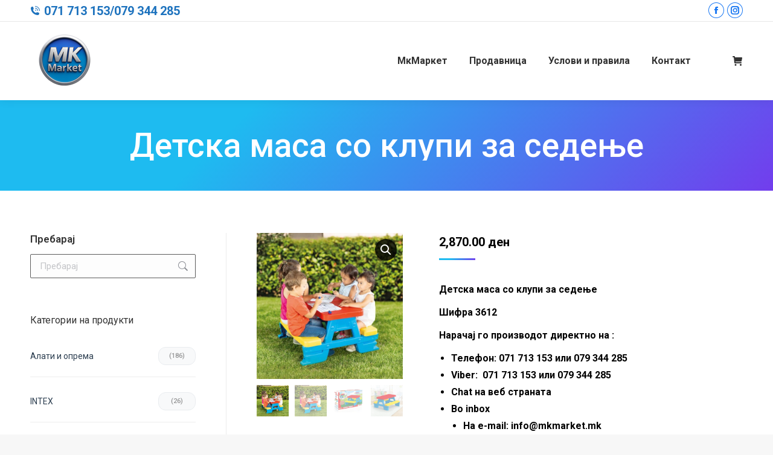

--- FILE ---
content_type: text/html; charset=UTF-8
request_url: https://mkmarket.mk/product/picnic-table/
body_size: 21948
content:
<!DOCTYPE html>
<!--[if !(IE 6) | !(IE 7) | !(IE 8)  ]><!-->
<html lang="mk-MK" class="no-js">
<!--<![endif]-->
<head>
	<meta charset="UTF-8" />
				<meta name="viewport" content="width=device-width, initial-scale=1, maximum-scale=1, user-scalable=0"/>
			<meta name="theme-color" content="#1ebbf0"/>	<link rel="profile" href="https://gmpg.org/xfn/11" />
	<meta name='robots' content='index, follow, max-image-preview:large, max-snippet:-1, max-video-preview:-1' />

	<!-- This site is optimized with the Yoast SEO plugin v26.7 - https://yoast.com/wordpress/plugins/seo/ -->
	<title>Детска маса со клупи за седење &#8211; MkMarket</title>
	<link rel="canonical" href="https://mkmarket.mk/product/picnic-table/" />
	<meta property="og:locale" content="mk_MK" />
	<meta property="og:type" content="article" />
	<meta property="og:title" content="Детска маса со клупи за седење &#8211; MkMarket" />
	<meta property="og:description" content="Детска маса со клупи за седење  Шифра 3612  Нарачај го производот директно на :   Телефон: 071 713 153 или 079 344 285  Viber:  071 713 153 или 079 344 285  Chat на веб страната  Во inbox   На e-mail: info@mkmarket.mk                     info.mkmarket.mk@gmail.com" />
	<meta property="og:url" content="https://mkmarket.mk/product/picnic-table/" />
	<meta property="og:site_name" content="MkMarket" />
	<meta property="article:publisher" content="https://www.facebook.com/MK-Market-105803348166690" />
	<meta property="article:modified_time" content="2023-07-25T13:04:32+00:00" />
	<meta property="og:image" content="https://mkmarket.mk/wp-content/uploads/2022/04/3612-Picnic-table-5.jpg" />
	<meta property="og:image:width" content="1000" />
	<meta property="og:image:height" content="1000" />
	<meta property="og:image:type" content="image/jpeg" />
	<meta name="twitter:card" content="summary_large_image" />
	<meta name="twitter:label1" content="Est. reading time" />
	<meta name="twitter:data1" content="1 минута" />
	<script type="application/ld+json" class="yoast-schema-graph">{"@context":"https://schema.org","@graph":[{"@type":"WebPage","@id":"https://mkmarket.mk/product/picnic-table/","url":"https://mkmarket.mk/product/picnic-table/","name":"Детска маса со клупи за седење &#8211; MkMarket","isPartOf":{"@id":"https://mkmarket.mk/#website"},"primaryImageOfPage":{"@id":"https://mkmarket.mk/product/picnic-table/#primaryimage"},"image":{"@id":"https://mkmarket.mk/product/picnic-table/#primaryimage"},"thumbnailUrl":"https://mkmarket.mk/wp-content/uploads/2022/04/3612-Picnic-table-5.jpg","datePublished":"2022-04-12T14:58:44+00:00","dateModified":"2023-07-25T13:04:32+00:00","breadcrumb":{"@id":"https://mkmarket.mk/product/picnic-table/#breadcrumb"},"inLanguage":"mk-MK","potentialAction":[{"@type":"ReadAction","target":["https://mkmarket.mk/product/picnic-table/"]}]},{"@type":"ImageObject","inLanguage":"mk-MK","@id":"https://mkmarket.mk/product/picnic-table/#primaryimage","url":"https://mkmarket.mk/wp-content/uploads/2022/04/3612-Picnic-table-5.jpg","contentUrl":"https://mkmarket.mk/wp-content/uploads/2022/04/3612-Picnic-table-5.jpg","width":1000,"height":1000},{"@type":"BreadcrumbList","@id":"https://mkmarket.mk/product/picnic-table/#breadcrumb","itemListElement":[{"@type":"ListItem","position":1,"name":"Home","item":"https://mkmarket.mk/"},{"@type":"ListItem","position":2,"name":"Продавница","item":"https://mkmarket.mk/shop/"},{"@type":"ListItem","position":3,"name":"Детска маса со клупи за седење"}]},{"@type":"WebSite","@id":"https://mkmarket.mk/#website","url":"https://mkmarket.mk/","name":"MkMarket","description":"MkMarket online store","publisher":{"@id":"https://mkmarket.mk/#organization"},"potentialAction":[{"@type":"SearchAction","target":{"@type":"EntryPoint","urlTemplate":"https://mkmarket.mk/?s={search_term_string}"},"query-input":{"@type":"PropertyValueSpecification","valueRequired":true,"valueName":"search_term_string"}}],"inLanguage":"mk-MK"},{"@type":"Organization","@id":"https://mkmarket.mk/#organization","name":"Mk Market","url":"https://mkmarket.mk/","logo":{"@type":"ImageObject","inLanguage":"mk-MK","@id":"https://mkmarket.mk/#/schema/logo/image/","url":"https://mkmarket.mk/wp-content/uploads/2021/05/MkMarket-logo-114.png","contentUrl":"https://mkmarket.mk/wp-content/uploads/2021/05/MkMarket-logo-114.png","width":114,"height":114,"caption":"Mk Market"},"image":{"@id":"https://mkmarket.mk/#/schema/logo/image/"},"sameAs":["https://www.facebook.com/MK-Market-105803348166690"]}]}</script>
	<!-- / Yoast SEO plugin. -->


<link rel='dns-prefetch' href='//fonts.googleapis.com' />
<link rel="alternate" type="application/rss+xml" title="MkMarket &raquo; Фид" href="https://mkmarket.mk/feed/" />
<link rel="alternate" type="application/rss+xml" title="MkMarket &raquo; фидови за коментари" href="https://mkmarket.mk/comments/feed/" />
<link rel="alternate" title="oEmbed (JSON)" type="application/json+oembed" href="https://mkmarket.mk/wp-json/oembed/1.0/embed?url=https%3A%2F%2Fmkmarket.mk%2Fproduct%2Fpicnic-table%2F" />
<link rel="alternate" title="oEmbed (XML)" type="text/xml+oembed" href="https://mkmarket.mk/wp-json/oembed/1.0/embed?url=https%3A%2F%2Fmkmarket.mk%2Fproduct%2Fpicnic-table%2F&#038;format=xml" />
<style id='wp-img-auto-sizes-contain-inline-css'>
img:is([sizes=auto i],[sizes^="auto," i]){contain-intrinsic-size:3000px 1500px}
/*# sourceURL=wp-img-auto-sizes-contain-inline-css */
</style>
<style id='wp-emoji-styles-inline-css'>

	img.wp-smiley, img.emoji {
		display: inline !important;
		border: none !important;
		box-shadow: none !important;
		height: 1em !important;
		width: 1em !important;
		margin: 0 0.07em !important;
		vertical-align: -0.1em !important;
		background: none !important;
		padding: 0 !important;
	}
/*# sourceURL=wp-emoji-styles-inline-css */
</style>
<link rel='stylesheet' id='contact-form-7-css' href='https://mkmarket.mk/wp-content/plugins/contact-form-7/includes/css/styles.css?ver=6.1.4' media='all' />
<link rel='stylesheet' id='photoswipe-css' href='https://mkmarket.mk/wp-content/plugins/woocommerce/assets/css/photoswipe/photoswipe.min.css?ver=10.4.3' media='all' />
<link rel='stylesheet' id='photoswipe-default-skin-css' href='https://mkmarket.mk/wp-content/plugins/woocommerce/assets/css/photoswipe/default-skin/default-skin.min.css?ver=10.4.3' media='all' />
<style id='woocommerce-inline-inline-css'>
.woocommerce form .form-row .required { visibility: visible; }
/*# sourceURL=woocommerce-inline-inline-css */
</style>
<link rel='stylesheet' id='parent-style-css' href='https://mkmarket.mk/wp-content/themes/dt-the7/style.css?ver=6.9' media='all' />
<link rel='stylesheet' id='child-style-css' href='https://mkmarket.mk/wp-content/themes/dt-the7-child/style.css?ver=6.9' media='all' />
<link rel='stylesheet' id='the7-font-css' href='https://mkmarket.mk/wp-content/themes/dt-the7/fonts/icomoon-the7-font/icomoon-the7-font.min.css?ver=14.0.2' media='all' />
<link rel='stylesheet' id='dt-web-fonts-css' href='https://fonts.googleapis.com/css?family=Roboto:400,500,600,700%7COpen+Sans:400,600,700' media='all' />
<link rel='stylesheet' id='dt-main-css' href='https://mkmarket.mk/wp-content/themes/dt-the7/css/main.min.css?ver=14.0.2' media='all' />
<style id='dt-main-inline-css'>
body #load {
  display: block;
  height: 100%;
  overflow: hidden;
  position: fixed;
  width: 100%;
  z-index: 9901;
  opacity: 1;
  visibility: visible;
  transition: all .35s ease-out;
}
.load-wrap {
  width: 100%;
  height: 100%;
  background-position: center center;
  background-repeat: no-repeat;
  text-align: center;
  display: -ms-flexbox;
  display: -ms-flex;
  display: flex;
  -ms-align-items: center;
  -ms-flex-align: center;
  align-items: center;
  -ms-flex-flow: column wrap;
  flex-flow: column wrap;
  -ms-flex-pack: center;
  -ms-justify-content: center;
  justify-content: center;
}
.load-wrap > svg {
  position: absolute;
  top: 50%;
  left: 50%;
  transform: translate(-50%,-50%);
}
#load {
  background: var(--the7-elementor-beautiful-loading-bg,#ffffff);
  --the7-beautiful-spinner-color2: var(--the7-beautiful-spinner-color,rgba(51,51,51,0.25));
}

/*# sourceURL=dt-main-inline-css */
</style>
<link rel='stylesheet' id='the7-custom-scrollbar-css' href='https://mkmarket.mk/wp-content/themes/dt-the7/lib/custom-scrollbar/custom-scrollbar.min.css?ver=14.0.2' media='all' />
<link rel='stylesheet' id='the7-wpbakery-css' href='https://mkmarket.mk/wp-content/themes/dt-the7/css/wpbakery.min.css?ver=14.0.2' media='all' />
<link rel='stylesheet' id='the7-core-css' href='https://mkmarket.mk/wp-content/plugins/dt-the7-core/assets/css/post-type.min.css?ver=2.7.12' media='all' />
<link rel='stylesheet' id='the7-css-vars-css' href='https://mkmarket.mk/wp-content/uploads/the7-css/css-vars.css?ver=0ba48512a7bb' media='all' />
<link rel='stylesheet' id='dt-custom-css' href='https://mkmarket.mk/wp-content/uploads/the7-css/custom.css?ver=0ba48512a7bb' media='all' />
<link rel='stylesheet' id='wc-dt-custom-css' href='https://mkmarket.mk/wp-content/uploads/the7-css/compatibility/wc-dt-custom.css?ver=0ba48512a7bb' media='all' />
<link rel='stylesheet' id='dt-media-css' href='https://mkmarket.mk/wp-content/uploads/the7-css/media.css?ver=0ba48512a7bb' media='all' />
<link rel='stylesheet' id='the7-mega-menu-css' href='https://mkmarket.mk/wp-content/uploads/the7-css/mega-menu.css?ver=0ba48512a7bb' media='all' />
<link rel='stylesheet' id='the7-elements-albums-portfolio-css' href='https://mkmarket.mk/wp-content/uploads/the7-css/the7-elements-albums-portfolio.css?ver=0ba48512a7bb' media='all' />
<link rel='stylesheet' id='the7-elements-css' href='https://mkmarket.mk/wp-content/uploads/the7-css/post-type-dynamic.css?ver=0ba48512a7bb' media='all' />
<link rel='stylesheet' id='style-css' href='https://mkmarket.mk/wp-content/themes/dt-the7-child/style.css?ver=14.0.2' media='all' />
<script src="https://mkmarket.mk/wp-includes/js/jquery/jquery.min.js?ver=3.7.1" id="jquery-core-js"></script>
<script src="https://mkmarket.mk/wp-includes/js/jquery/jquery-migrate.min.js?ver=3.4.1" id="jquery-migrate-js"></script>
<script src="https://mkmarket.mk/wp-content/plugins/woocommerce/assets/js/jquery-blockui/jquery.blockUI.min.js?ver=2.7.0-wc.10.4.3" id="wc-jquery-blockui-js" data-wp-strategy="defer"></script>
<script id="wc-add-to-cart-js-extra">
var wc_add_to_cart_params = {"ajax_url":"/wp-admin/admin-ajax.php","wc_ajax_url":"/?wc-ajax=%%endpoint%%","i18n_view_cart":"\u041f\u043e\u0433\u043b\u0435\u0434\u043d\u0438 \u043a\u043e\u0448\u043d\u0438\u0447\u043a\u0430","cart_url":"https://mkmarket.mk/cart/","is_cart":"","cart_redirect_after_add":"no"};
//# sourceURL=wc-add-to-cart-js-extra
</script>
<script src="https://mkmarket.mk/wp-content/plugins/woocommerce/assets/js/frontend/add-to-cart.min.js?ver=10.4.3" id="wc-add-to-cart-js" data-wp-strategy="defer"></script>
<script src="https://mkmarket.mk/wp-content/plugins/woocommerce/assets/js/zoom/jquery.zoom.min.js?ver=1.7.21-wc.10.4.3" id="wc-zoom-js" defer data-wp-strategy="defer"></script>
<script src="https://mkmarket.mk/wp-content/plugins/woocommerce/assets/js/flexslider/jquery.flexslider.min.js?ver=2.7.2-wc.10.4.3" id="wc-flexslider-js" defer data-wp-strategy="defer"></script>
<script src="https://mkmarket.mk/wp-content/plugins/woocommerce/assets/js/photoswipe/photoswipe.min.js?ver=4.1.1-wc.10.4.3" id="wc-photoswipe-js" defer data-wp-strategy="defer"></script>
<script src="https://mkmarket.mk/wp-content/plugins/woocommerce/assets/js/photoswipe/photoswipe-ui-default.min.js?ver=4.1.1-wc.10.4.3" id="wc-photoswipe-ui-default-js" defer data-wp-strategy="defer"></script>
<script id="wc-single-product-js-extra">
var wc_single_product_params = {"i18n_required_rating_text":"\u0412\u0435 \u043c\u043e\u043b\u0438\u043c\u0435 \u043e\u0434\u0431\u0435\u0440\u0435\u0442\u0435 \u0458\u0430 \u0412\u0430\u0448\u0430\u0442\u0430 \u043e\u0446\u0435\u043d\u0430","i18n_rating_options":["1 of 5 stars","2 of 5 stars","3 of 5 stars","4 of 5 stars","5 of 5 stars"],"i18n_product_gallery_trigger_text":"View full-screen image gallery","review_rating_required":"yes","flexslider":{"rtl":false,"animation":"slide","smoothHeight":true,"directionNav":false,"controlNav":"thumbnails","slideshow":false,"animationSpeed":500,"animationLoop":false,"allowOneSlide":false},"zoom_enabled":"1","zoom_options":[],"photoswipe_enabled":"1","photoswipe_options":{"shareEl":false,"closeOnScroll":false,"history":false,"hideAnimationDuration":0,"showAnimationDuration":0},"flexslider_enabled":"1"};
//# sourceURL=wc-single-product-js-extra
</script>
<script src="https://mkmarket.mk/wp-content/plugins/woocommerce/assets/js/frontend/single-product.min.js?ver=10.4.3" id="wc-single-product-js" defer data-wp-strategy="defer"></script>
<script src="https://mkmarket.mk/wp-content/plugins/woocommerce/assets/js/js-cookie/js.cookie.min.js?ver=2.1.4-wc.10.4.3" id="wc-js-cookie-js" defer data-wp-strategy="defer"></script>
<script id="woocommerce-js-extra">
var woocommerce_params = {"ajax_url":"/wp-admin/admin-ajax.php","wc_ajax_url":"/?wc-ajax=%%endpoint%%","i18n_password_show":"Show password","i18n_password_hide":"Hide password"};
//# sourceURL=woocommerce-js-extra
</script>
<script src="https://mkmarket.mk/wp-content/plugins/woocommerce/assets/js/frontend/woocommerce.min.js?ver=10.4.3" id="woocommerce-js" defer data-wp-strategy="defer"></script>
<script src="https://mkmarket.mk/wp-content/plugins/js_composer/assets/js/vendors/woocommerce-add-to-cart.js?ver=8.7.2" id="vc_woocommerce-add-to-cart-js-js"></script>
<script id="dt-above-fold-js-extra">
var dtLocal = {"themeUrl":"https://mkmarket.mk/wp-content/themes/dt-the7","passText":"To view this protected post, enter the password below:","moreButtonText":{"loading":"Loading...","loadMore":"Load more"},"postID":"6911","ajaxurl":"https://mkmarket.mk/wp-admin/admin-ajax.php","REST":{"baseUrl":"https://mkmarket.mk/wp-json/the7/v1","endpoints":{"sendMail":"/send-mail"}},"contactMessages":{"required":"One or more fields have an error. Please check and try again.","terms":"Please accept the privacy policy.","fillTheCaptchaError":"Please, fill the captcha."},"captchaSiteKey":"","ajaxNonce":"61252671b4","pageData":"","themeSettings":{"smoothScroll":"off","lazyLoading":false,"desktopHeader":{"height":130},"ToggleCaptionEnabled":"disabled","ToggleCaption":"Navigation","floatingHeader":{"showAfter":94,"showMenu":true,"height":60,"logo":{"showLogo":true,"html":"\u003Cimg class=\" preload-me\" src=\"https://mkmarket.mk/wp-content/uploads/2025/12/logo-45-45.png\" srcset=\"https://mkmarket.mk/wp-content/uploads/2025/12/logo-45-45.png 45w, https://mkmarket.mk/wp-content/uploads/2025/12/logo-114-114.png 114w\" width=\"45\" height=\"45\"   sizes=\"45px\" alt=\"MkMarket\" /\u003E","url":"https://mkmarket.mk/"}},"topLine":{"floatingTopLine":{"logo":{"showLogo":false,"html":""}}},"mobileHeader":{"firstSwitchPoint":992,"secondSwitchPoint":778,"firstSwitchPointHeight":60,"secondSwitchPointHeight":60,"mobileToggleCaptionEnabled":"disabled","mobileToggleCaption":"Menu"},"stickyMobileHeaderFirstSwitch":{"logo":{"html":"\u003Cimg class=\" preload-me\" src=\"https://mkmarket.mk/wp-content/uploads/2025/12/logo-45-45.png\" srcset=\"https://mkmarket.mk/wp-content/uploads/2025/12/logo-45-45.png 45w, https://mkmarket.mk/wp-content/uploads/2025/12/logo-114-114.png 114w\" width=\"45\" height=\"45\"   sizes=\"45px\" alt=\"MkMarket\" /\u003E"}},"stickyMobileHeaderSecondSwitch":{"logo":{"html":"\u003Cimg class=\" preload-me\" src=\"https://mkmarket.mk/wp-content/uploads/2025/12/logo-45-45.png\" srcset=\"https://mkmarket.mk/wp-content/uploads/2025/12/logo-45-45.png 45w, https://mkmarket.mk/wp-content/uploads/2025/12/logo-114-114.png 114w\" width=\"45\" height=\"45\"   sizes=\"45px\" alt=\"MkMarket\" /\u003E"}},"sidebar":{"switchPoint":992},"boxedWidth":"1280px"},"VCMobileScreenWidth":"768","wcCartFragmentHash":"eb19169b3a33bb3473b6537eb78b5536"};
var dtShare = {"shareButtonText":{"facebook":"Share on Facebook","twitter":"Share on X","pinterest":"Pin it","linkedin":"Share on Linkedin","whatsapp":"Share on Whatsapp"},"overlayOpacity":"85"};
//# sourceURL=dt-above-fold-js-extra
</script>
<script src="https://mkmarket.mk/wp-content/themes/dt-the7/js/above-the-fold.min.js?ver=14.0.2" id="dt-above-fold-js"></script>
<script src="https://mkmarket.mk/wp-content/themes/dt-the7/js/compatibility/woocommerce/woocommerce.min.js?ver=14.0.2" id="dt-woocommerce-js"></script>
<script></script><link rel="https://api.w.org/" href="https://mkmarket.mk/wp-json/" /><link rel="alternate" title="JSON" type="application/json" href="https://mkmarket.mk/wp-json/wp/v2/product/6911" /><link rel="EditURI" type="application/rsd+xml" title="RSD" href="https://mkmarket.mk/xmlrpc.php?rsd" />
<meta name="generator" content="WordPress 6.9" />
<meta name="generator" content="WooCommerce 10.4.3" />
<link rel='shortlink' href='https://mkmarket.mk/?p=6911' />
	<noscript><style>.woocommerce-product-gallery{ opacity: 1 !important; }</style></noscript>
	<link rel="preconnect" href="//code.tidio.co"><meta name="generator" content="Powered by WPBakery Page Builder - drag and drop page builder for WordPress."/>
<noscript><style>.lazyload[data-src]{display:none !important;}</style></noscript><style>.lazyload{background-image:none !important;}.lazyload:before{background-image:none !important;}</style><meta name="generator" content="Powered by Slider Revolution 6.7.38 - responsive, Mobile-Friendly Slider Plugin for WordPress with comfortable drag and drop interface." />
<script type="text/javascript" id="the7-loader-script">
document.addEventListener("DOMContentLoaded", function(event) {
	var load = document.getElementById("load");
	if(!load.classList.contains('loader-removed')){
		var removeLoading = setTimeout(function() {
			load.className += " loader-removed";
		}, 300);
	}
});
</script>
		<link rel="icon" href="https://mkmarket.mk/wp-content/uploads/2021/04/MkMarket-favicon.png" type="image/png" sizes="16x16"/><link rel="icon" href="https://mkmarket.mk/wp-content/uploads/2021/04/MkMarket-favicon32.png" type="image/png" sizes="32x32"/><script>function setREVStartSize(e){
			//window.requestAnimationFrame(function() {
				window.RSIW = window.RSIW===undefined ? window.innerWidth : window.RSIW;
				window.RSIH = window.RSIH===undefined ? window.innerHeight : window.RSIH;
				try {
					var pw = document.getElementById(e.c).parentNode.offsetWidth,
						newh;
					pw = pw===0 || isNaN(pw) || (e.l=="fullwidth" || e.layout=="fullwidth") ? window.RSIW : pw;
					e.tabw = e.tabw===undefined ? 0 : parseInt(e.tabw);
					e.thumbw = e.thumbw===undefined ? 0 : parseInt(e.thumbw);
					e.tabh = e.tabh===undefined ? 0 : parseInt(e.tabh);
					e.thumbh = e.thumbh===undefined ? 0 : parseInt(e.thumbh);
					e.tabhide = e.tabhide===undefined ? 0 : parseInt(e.tabhide);
					e.thumbhide = e.thumbhide===undefined ? 0 : parseInt(e.thumbhide);
					e.mh = e.mh===undefined || e.mh=="" || e.mh==="auto" ? 0 : parseInt(e.mh,0);
					if(e.layout==="fullscreen" || e.l==="fullscreen")
						newh = Math.max(e.mh,window.RSIH);
					else{
						e.gw = Array.isArray(e.gw) ? e.gw : [e.gw];
						for (var i in e.rl) if (e.gw[i]===undefined || e.gw[i]===0) e.gw[i] = e.gw[i-1];
						e.gh = e.el===undefined || e.el==="" || (Array.isArray(e.el) && e.el.length==0)? e.gh : e.el;
						e.gh = Array.isArray(e.gh) ? e.gh : [e.gh];
						for (var i in e.rl) if (e.gh[i]===undefined || e.gh[i]===0) e.gh[i] = e.gh[i-1];
											
						var nl = new Array(e.rl.length),
							ix = 0,
							sl;
						e.tabw = e.tabhide>=pw ? 0 : e.tabw;
						e.thumbw = e.thumbhide>=pw ? 0 : e.thumbw;
						e.tabh = e.tabhide>=pw ? 0 : e.tabh;
						e.thumbh = e.thumbhide>=pw ? 0 : e.thumbh;
						for (var i in e.rl) nl[i] = e.rl[i]<window.RSIW ? 0 : e.rl[i];
						sl = nl[0];
						for (var i in nl) if (sl>nl[i] && nl[i]>0) { sl = nl[i]; ix=i;}
						var m = pw>(e.gw[ix]+e.tabw+e.thumbw) ? 1 : (pw-(e.tabw+e.thumbw)) / (e.gw[ix]);
						newh =  (e.gh[ix] * m) + (e.tabh + e.thumbh);
					}
					var el = document.getElementById(e.c);
					if (el!==null && el) el.style.height = newh+"px";
					el = document.getElementById(e.c+"_wrapper");
					if (el!==null && el) {
						el.style.height = newh+"px";
						el.style.display = "block";
					}
				} catch(e){
					console.log("Failure at Presize of Slider:" + e)
				}
			//});
		  };</script>
		<style id="wp-custom-css">
			.uvc-heading-spacer.line_only {
	height: 1px !important
}

.wf-container.dt-products .woocommerce-product-details__short-description {
	display: none !important;
}

.wc-ico-cart > .counter {
	font-size: 13px !important;
}

.post.sale .onsale {
	line-height: 47px;
}
.shop_table .cart-subtotal {
	display: none !important;
}

.scroll-top.on {
	display: none !important;
}

.woocom-project .woocom-list-content .woocommerce-product-details__short-description {
		display: none !important;
}


.icon-holder {
	margin-bottom: 5px;
}
.dt-form .form-fields input, .dt-form .form-message textarea {
	background-color: transparent;
	border: 1px solid #85868c;
}
.dt-form .form-fields input::placeholder, .dt-form .form-message textarea::placeholder {
	color: #85868c;
}
.icon-holder a.footer-link {
	color: #85868c;
}
.icon-holder a.footer-link:hover {
	color: #1ebbf0 !important;
}
.kontakt-link {
	color: #85868c;
	text-decoration: none;
}
.product-categories .cat-item a {
	font-size: 14px;
}
.widget_product_categories .widget-title {
	font-size: 16px;
}

html, body, body.page, .wf-container > *, .reset_variations, .reset_variations:hover, .variations label, .entry-summary .product_meta > span, .dhvc-woocommerce-page .product_meta > span, .entry-summary .product_meta > span a, .dhvc-woocommerce-page .product_meta > span a, .the7-elementor-widget .product_meta > span, .the7-elementor-widget .product_meta > span a, .product_list_widget del, .product_list_widget del .amount, .product_list_widget del .amount *, .woocom-list-content .price del, .woocom-list-content del, .woocom-list-content del .amount, .woocom-list-content del .amount *, .woocommerce-review-link, .woocommerce-review-link *, .woocommerce-review-link:hover, .widget_price_filter .price_slider_amount, .shop_table .variation *, .product:not(.elementor) .woocommerce-tabs li > a, .the7-elementor-widget .woocommerce-tabs li > a, .the7-elementor-widget .woocommerce-tabs .dt-tab-accordion-title, .product .summary.entry-summary .price del, .woocommerce-result-count, .widget_layered_nav li > small, .stars a, .shop_table thead th, .cart.shop_table thead th, .woocommerce-cart-wrap .update-cart-button input[type="submit"]:disabled,  {
	color: #333 !important;
}

.widget.widget_search .widget-title {
	font-size: 17px;
	font-weight: 600;
}

.widget.widget_search #the7-search {
	border-color: #5b5b5b;
}

.woocom-project .woo-buttons-on-img a {
	padding-bottom: 0 !important;
  height: initial !important;
}

.collapsing.categories.list {
	font-size: 16px;
}

.collapsing.categories.list .expandable {
	margin: 10px 0;
}

.collapsing.categories.list .expandable > a {
	font-weight:bold;
}

.collapsing.categories.list .expandable a {
	text-decoration: none;
}

#collapscat-2 .widget-title {
	font-weight: bold;
	font-size: 17px;
	margin-bottom: 35px;
}

.product .woocommerce-tabs {
	padding: 30px;
  background: #f0f0f0;
}
/*
#widget-collapscat-2-top li.collapsing.categories .sym {
	padding-right: 15px !important;
	padding-bottom: 15px !important;
}

#widget-collapscat-2-top>.item{
	display:none;
}
*/

.cat-item.cat-item-2049,
.cat-item.cat-item-2048,
.cat-item.cat-item-2079,
.cat-item.cat-item-2047,
.cat-item.cat-item-2051,
.cat-item.cat-item-2050{
	display:none;
}

/* ============================================
   DESKTOP STYLES (Keep everything as is)
   ============================================ */

/* WooCommerce Product Categories - Fixed Count Position */
#sidebar .widget_product_categories ul.product-categories {
    list-style: none;
    margin: 15px 0 !important;
    padding: 0 !important;
}

/* Main category items with spacing */
#sidebar .widget_product_categories li.cat-item {
    padding: 14px 0 !important;
    margin: 6px 0 !important;
    border-bottom: 1px solid rgba(0, 0, 0, 0.07) !important;
    position: relative;
    display: flex !important;
    flex-wrap: wrap !important;
    align-items: center !important;
    min-height: 40px;
}

/* Remove border from last item */
#sidebar .widget_product_categories li.cat-item:last-child {
    border-bottom: none !important;
}

/* Category link - takes available space */
#sidebar .widget_product_categories li.cat-item > a {
    flex: 1 !important;
    min-width: 0; /* Allows text truncation */
    padding-right: 10px !important;
    display: block;
    text-decoration: none !important;
    color: #2c3e50;
    transition: color 0.3s ease;
}

/* Parent category styling */
#sidebar .widget_product_categories .cat-parent > a {
    font-weight: 600;
    position: relative;
    padding-right: 25px !important;
}

/* Count badge - positioned at the end */
#sidebar .widget_product_categories .count {
    background: #f8f9fa;
    padding: 4px 10px !important;
    border-radius: 12px;
    font-size: 11px !important;
    font-weight: 500;
    transition: all 0.3s ease;
    white-space: nowrap;
    flex-shrink: 0 !important;
    margin-left: auto !important;
    order: 2;
    border: 1px solid #e9ecef;
    min-width: 40px;
    text-align: center;
}

/* Parent category count position */
#sidebar .widget_product_categories .cat-parent .count {
    margin-left: 10px !important;
}

/* Hover effects */
#sidebar .widget_product_categories li.cat-item:hover > a {
    color: #0073aa;
}

#sidebar .widget_product_categories li.cat-item:hover .count {
    background: #0073aa;
    color: white !important;
    border-color: #0073aa;
    transform: translateY(-1px);
    box-shadow: 0 2px 5px rgba(0, 115, 170, 0.2);
}

/* Parent category arrow - DESKTOP ONLY */
#sidebar .widget_product_categories .cat-parent > a:after {
    content: '▸';
    position: absolute;
    right: 0;
    top: 50%;
    transform: translateY(-50%) rotate(0deg);
    font-size: 12px;
    transition: all 0.4s cubic-bezier(0.68, -0.55, 0.27, 1.55);
    color: #0073aa;
    opacity: 0.7;
}

#sidebar .widget_product_categories .cat-parent:hover > a:after {
    transform: translateY(-50%) rotate(90deg);
    opacity: 1;
}

/* Subcategories container */
#sidebar .widget_product_categories .children {
    display: none !important;
    opacity: 0;
    max-height: 0;
    overflow: hidden;
    transform: translateY(-5px);
    transition: all 0.4s cubic-bezier(0.4, 0, 0.2, 1);
    margin: 8px 0 8px 25px !important;
    padding-left: 20px;
    border-left: 2px solid #0073aa;
    background: linear-gradient(to right, rgba(0, 115, 170, 0.03), transparent);
    border-radius: 0 0 0 8px;
    width: 100%;
    order: 3;
    flex-basis: 100%;
}

/* Show subcategories on hover - DESKTOP ONLY */
#sidebar .widget_product_categories .cat-parent:hover > .children {
    display: block !important;
    opacity: 1;
    max-height: 100%;
    transform: translateY(0);
    padding-top: 12px;
    padding-bottom: 12px;
    margin-top: 8px !important;
    margin-bottom: 15px !important;
}

/* Child items */
#sidebar .widget_product_categories .children li {
    opacity: 0;
    transform: translateX(-10px);
    animation: slideInItem 0.3s forwards;
    padding: 10px 0 !important;
    margin: 4px 0 !important;
    border-bottom: 1px dashed rgba(0, 115, 170, 0.1) !important;
    display: flex !important;
    align-items: center !important;
    min-height: 35px;
}

#sidebar .widget_product_categories .children li:last-child {
    border-bottom: none !important;
}

/* Child links */
#sidebar .widget_product_categories .children li > a {
    flex: 1 !important;
    min-width: 0;
    color: #555 !important;
    font-weight: normal;
    transition: all 0.3s ease;
    padding: 5px 0 !important;
    text-decoration: none !important;
}

#sidebar .widget_product_categories .children li:hover > a {
    color: #0073aa !important;
    padding-left: 5px !important;
}

/* Child count badges */
#sidebar .widget_product_categories .children .count {
    background: #f0f0f0;
    padding: 2px 8px !important;
    font-size: 10px !important;
    min-width: 35px;
    margin-left: 5px !important;
}

#sidebar .widget_product_categories .children li:hover .count {
    background: #0073aa;
    color: white !important;
}

/* Staggered animation for child items */
#sidebar .widget_product_categories .children li:nth-child(1) { animation-delay: 0.05s; }
#sidebar .widget_product_categories .children li:nth-child(2) { animation-delay: 0.1s; }
#sidebar .widget_product_categories .children li:nth-child(3) { animation-delay: 0.15s; }
#sidebar .widget_product_categories .children li:nth-child(4) { animation-delay: 0.2s; }
#sidebar .widget_product_categories .children li:nth-child(5) { animation-delay: 0.25s; }

@keyframes slideInItem {
    to {
        opacity: 1;
        transform: translateX(0);
    }
}

/* For long category names - text truncation */
#sidebar .widget_product_categories li.cat-item > a {
    overflow: hidden;
    text-overflow: ellipsis;
    white-space: nowrap;
}

/* Hover zone for easier targeting */
#sidebar .widget_product_categories li.cat-item:hover {
    background: rgba(0, 115, 170, 0.03);
    border-radius: 6px;
    padding-left: 10px !important;
    padding-right: 10px !important;
    margin-left: -10px !important;
    margin-right: -10px !important;
}

/* Mobile optimization for phone link */
@media (max-width: 768px) {
    .icon-holder .footer-link {
        min-height: 20px !important;
    }
    
    .icon-holder .footer-link i {
        font-size: 18px !important;
        margin-right: 8px !important;
    }
    
    .icon-holder .footer-link span {
        font-size: 18px !important;
    }
}

/* ===== BUTTON STYLES ===== */
#sp-wp-carousel-free-id-36644 .wpcp-cart-button a.button {
    background: #1EBBF0 !important;
    color: white !important;
    border: none !important;
    padding: 5px !important;
    font-size: 12px !important;
    font-weight: 600 !important;
    transition: all 0.4s cubic-bezier(0.25, 0.46, 0.45, 0.94) !important;
    position: relative !important;
    overflow: hidden !important;
    z-index: 1 !important;
    display: inline-block !important;
    min-width: 180px !important;
    text-align: center !important;
}

#sp-wp-carousel-free-id-36644 .wpcp-cart-button a.button:hover {
    color: white !important;
	    background: linear-gradient(135deg, #1EBBF0 0%, #6156ED 100%) !important;
}

#sp-wp-carousel-free-id-36644 .wpcp-cart-button a.button:hover:before {
    left: 0;
}

/* ===== ARROW STYLES ===== */
#sp-wp-carousel-free-id-36644 .wpcp-prev-button,
#sp-wp-carousel-free-id-36644 .wpcp-next-button {
    background: linear-gradient(135deg, #1EBBF0 0%, #6156ED 100%) !important;
    width: 36px !important;
    height: 36px !important;
    border-radius: 50% !important;
    display: flex !important;
    align-items: center !important;
    justify-content: center !important;
}

#sp-wp-carousel-free-id-36644 .wpcp-prev-button i,
#sp-wp-carousel-free-id-36644 .wpcp-next-button i {
    color: white !important;
    font-size: 30px !important;
    font-weight: bold !important;
	display: flex !important;
	align-items: center !important;
	justify-content: center !important;
}

#sp-wp-carousel-free-id-36644 .wpcp-prev-button:hover i,
#sp-wp-carousel-free-id-36644 .wpcp-next-button:hover i {
    color: #FFFFFE !important;
    font-size: 30px !important;
    font-weight: bold !important;
	display: flex !important;
	align-items: center !important;
	justify-content: center 
}

/* ===== POSITIONING ===== */
#sp-wp-carousel-free-id-36644 .wpcp-prev-button {
    left: -42px !important;
}

#sp-wp-carousel-free-id-36644 .wpcp-next-button {
    right: -42px !important;
}

/* ===== RESPONSIVE ADJUSTMENTS ===== */
@media (max-width: 768px) {
    #sp-wp-carousel-free-id-36644 .wpcp-cart-button a.button {
        padding: 10px 15px !important;
        font-size: 13px !important;
        min-width: 160px !important;
    }
    
    #sp-wp-carousel-free-id-36644 .wpcp-prev-button,
    #sp-wp-carousel-free-id-36644 .wpcp-next-button {
        width: 45px !important;
        height: 45px !important;
    }
    
    #sp-wp-carousel-free-id-36644 .wpcp-prev-button i,
    #sp-wp-carousel-free-id-36644 .wpcp-next-button i {
        font-size: 20px !important;
    }
    
    #sp-wp-carousel-free-id-36644 .wpcp-prev-button {
        left: 10px !important;
    }
    
    #sp-wp-carousel-free-id-36644 .wpcp-next-button {
        right: 10px !important;
    }
}

@media (max-width: 480px) {
    #sp-wp-carousel-free-id-36644 .wpcp-cart-button a.button {
        padding: 8px 12px !important;
        font-size: 12px !important;
        min-width: 140px !important;
    }
    
    #sp-wp-carousel-free-id-36644 .wpcp-prev-button,
    #sp-wp-carousel-free-id-36644 .wpcp-next-button {
        width: 40px !important;
        height: 40px !important;
        top: 45% !important;
    }
    
    #sp-wp-carousel-free-id-36644 .wpcp-prev-button i,
    #sp-wp-carousel-free-id-36644 .wpcp-next-button i {
        font-size: 18px !important;
    }
}

/* Mobile Search Bar - ALWAYS in HTML, shown only on mobile */
.mobile-search-bar-always {
    display: none; /* Hidden by default on all screens */
}

/* SHOW only on mobile devices */
@media screen and (max-width: 768px) {
    .mobile-search-bar-always {
        display: block !important;
        width: 100%;
        padding: 12px 15px;
        background: #ffffff;
        border-bottom: 1px solid #e0e0e0;
        box-sizing: border-box;
        position: relative;
        z-index: 99;
    }
    
    /* Form styling */
    .mobile-search-bar-always .searchform {
        display: flex;
        align-items: center;
        width: 100%;
        position: relative;
        margin: 0;
    }
    
    /* Input field */
    .mobile-search-bar-always #mobile-search-always {
        flex: 1;
        width: 100%;
        padding: 12px 50px 12px 15px;
        border: 1px solid #cccccc;
        border-radius: 25px;
        font-size: 16px;
        background: #f9f9f9;
        -webkit-appearance: none;
    }
    
    /* Search button */
    .mobile-search-bar-always .submit {
        position: absolute;
        right: 5px;
        background: transparent;
        border: none;
        padding: 8px 10px;
        cursor: pointer;
        line-height: 0;
    }
    
    .mobile-search-bar-always .submit svg {
        width: 20px;
        height: 20px;
        fill: #555555;
    }
    
    /* Focus states */
    .mobile-search-bar-always #mobile-search-always:focus {
        outline: none;
        border-color: #1ebbf0;
        background: #ffffff;
    }
    
    .mobile-search-bar-always #mobile-search-always:focus + .submit svg {
        fill: #1ebbf0;
    }
}

		</style>
		<noscript><style> .wpb_animate_when_almost_visible { opacity: 1; }</style></noscript><!-- <script>
	
	 var boris 




function brandLink() {
		console.log('boris', boris);		
}
	
setTimeout(() => {
	var asd = document.getElementById('gallery-1');
	
		boris = document.getElementsByClassName("lazyautosizes")[0];
	console.log(typeof(asd))
new_html = "<p>aasfasdfasfdsf";
	boris.outerHTML = new_html
		brandLink();
}, "500");



</script> --><style id='the7-custom-inline-css' type='text/css'>
.sub-nav .menu-item i.fa,
.sub-nav .menu-item i.fas,
.sub-nav .menu-item i.far,
.sub-nav .menu-item i.fab {
	text-align: center;
	width: 1.25em;
}
</style>
<link rel='stylesheet' id='wc-blocks-style-css' href='https://mkmarket.mk/wp-content/plugins/woocommerce/assets/client/blocks/wc-blocks.css?ver=wc-10.4.3' media='all' />
<link rel='stylesheet' id='rs-plugin-settings-css' href='//mkmarket.mk/wp-content/plugins/revslider/sr6/assets/css/rs6.css?ver=6.7.38' media='all' />
<style id='rs-plugin-settings-inline-css'>
#rs-demo-id {}
/*# sourceURL=rs-plugin-settings-inline-css */
</style>
</head>
<body data-rsssl=1 id="the7-body" class="wp-singular product-template-default single single-product postid-6911 wp-embed-responsive wp-theme-dt-the7 wp-child-theme-dt-the7-child theme-dt-the7 the7-core-ver-2.7.12 woocommerce woocommerce-page woocommerce-no-js no-comments dt-responsive-on right-mobile-menu-close-icon ouside-menu-close-icon mobile-hamburger-close-bg-enable mobile-hamburger-close-bg-hover-enable  fade-medium-mobile-menu-close-icon fade-medium-menu-close-icon accent-gradient srcset-enabled btn-flat custom-btn-color custom-btn-hover-color phantom-sticky phantom-shadow-decoration phantom-custom-logo-on sticky-mobile-header top-header first-switch-logo-left first-switch-menu-right second-switch-logo-left second-switch-menu-right right-mobile-menu layzr-loading-on popup-message-style the7-ver-14.0.2 hide-product-title wpb-js-composer js-comp-ver-8.7.2 vc_responsive">
<!-- The7 14.0.2 -->
<div id="load" class="spinner-loader">
	<div class="load-wrap"><style type="text/css">
    [class*="the7-spinner-animate-"]{
        animation: spinner-animation 1s cubic-bezier(1,1,1,1) infinite;
        x:46.5px;
        y:40px;
        width:7px;
        height:20px;
        fill:var(--the7-beautiful-spinner-color2);
        opacity: 0.2;
    }
    .the7-spinner-animate-2{
        animation-delay: 0.083s;
    }
    .the7-spinner-animate-3{
        animation-delay: 0.166s;
    }
    .the7-spinner-animate-4{
         animation-delay: 0.25s;
    }
    .the7-spinner-animate-5{
         animation-delay: 0.33s;
    }
    .the7-spinner-animate-6{
         animation-delay: 0.416s;
    }
    .the7-spinner-animate-7{
         animation-delay: 0.5s;
    }
    .the7-spinner-animate-8{
         animation-delay: 0.58s;
    }
    .the7-spinner-animate-9{
         animation-delay: 0.666s;
    }
    .the7-spinner-animate-10{
         animation-delay: 0.75s;
    }
    .the7-spinner-animate-11{
        animation-delay: 0.83s;
    }
    .the7-spinner-animate-12{
        animation-delay: 0.916s;
    }
    @keyframes spinner-animation{
        from {
            opacity: 1;
        }
        to{
            opacity: 0;
        }
    }
</style>
<svg width="75px" height="75px" xmlns="http://www.w3.org/2000/svg" viewBox="0 0 100 100" preserveAspectRatio="xMidYMid">
	<rect class="the7-spinner-animate-1" rx="5" ry="5" transform="rotate(0 50 50) translate(0 -30)"></rect>
	<rect class="the7-spinner-animate-2" rx="5" ry="5" transform="rotate(30 50 50) translate(0 -30)"></rect>
	<rect class="the7-spinner-animate-3" rx="5" ry="5" transform="rotate(60 50 50) translate(0 -30)"></rect>
	<rect class="the7-spinner-animate-4" rx="5" ry="5" transform="rotate(90 50 50) translate(0 -30)"></rect>
	<rect class="the7-spinner-animate-5" rx="5" ry="5" transform="rotate(120 50 50) translate(0 -30)"></rect>
	<rect class="the7-spinner-animate-6" rx="5" ry="5" transform="rotate(150 50 50) translate(0 -30)"></rect>
	<rect class="the7-spinner-animate-7" rx="5" ry="5" transform="rotate(180 50 50) translate(0 -30)"></rect>
	<rect class="the7-spinner-animate-8" rx="5" ry="5" transform="rotate(210 50 50) translate(0 -30)"></rect>
	<rect class="the7-spinner-animate-9" rx="5" ry="5" transform="rotate(240 50 50) translate(0 -30)"></rect>
	<rect class="the7-spinner-animate-10" rx="5" ry="5" transform="rotate(270 50 50) translate(0 -30)"></rect>
	<rect class="the7-spinner-animate-11" rx="5" ry="5" transform="rotate(300 50 50) translate(0 -30)"></rect>
	<rect class="the7-spinner-animate-12" rx="5" ry="5" transform="rotate(330 50 50) translate(0 -30)"></rect>
</svg></div>
</div>
<div id="page" >
	<a class="skip-link screen-reader-text" href="#content">Skip to content</a>

<div class="masthead inline-header right widgets full-height shadow-decoration shadow-mobile-header-decoration small-mobile-menu-icon dt-parent-menu-clickable show-sub-menu-on-hover show-device-logo show-mobile-logo" >

	<div class="top-bar full-width-line top-bar-line-hide">
	<div class="top-bar-bg" ></div>
	<div class="left-widgets mini-widgets"><span class="mini-contacts phone show-on-desktop in-top-bar-left in-menu-second-switch"><i class="fa-fw icomoon-the7-font-the7-phone-06"></i><a href="tel:+38971713153">071 713 153</a> / <a href="tel:+38979344285">079 344 285</a></span></div><div class="right-widgets mini-widgets"><div class="soc-ico show-on-desktop in-top-bar-right in-menu-second-switch custom-bg custom-border border-on hover-accent-bg hover-disabled-border  hover-border-off"><a title="Facebook page opens in new window" href="https://www.facebook.com/MK-Market-105803348166690" target="_blank" class="facebook"><span class="soc-font-icon"></span><span class="screen-reader-text">Facebook page opens in new window</span></a><a title="Instagram page opens in new window" href="https://www.instagram.com/mkmarket.mk/" target="_blank" class="instagram"><span class="soc-font-icon"></span><span class="screen-reader-text">Instagram page opens in new window</span></a></div></div></div>

	<header class="header-bar" role="banner">

		<div class="branding">
	<div id="site-title" class="assistive-text">MkMarket</div>
	<div id="site-description" class="assistive-text">MkMarket online store</div>
	<a class="" href="https://mkmarket.mk/"><img class=" preload-me" src="https://mkmarket.mk/wp-content/uploads/2025/12/logo-114-114.png" srcset="https://mkmarket.mk/wp-content/uploads/2025/12/logo-114-114.png 114w, https://mkmarket.mk/wp-content/uploads/2025/12/logo-114-114.png 114w" width="114" height="114"   sizes="114px" alt="MkMarket" /><img class="mobile-logo preload-me" src="https://mkmarket.mk/wp-content/uploads/2025/12/logo-45-45.png" srcset="https://mkmarket.mk/wp-content/uploads/2025/12/logo-45-45.png 45w, https://mkmarket.mk/wp-content/uploads/2025/12/logo-114-114.png 114w" width="45" height="45"   sizes="45px" alt="MkMarket" /></a></div>

		<ul id="primary-menu" class="main-nav underline-decoration from-centre-line outside-item-custom-margin"><li class="menu-item menu-item-type-post_type menu-item-object-page menu-item-home menu-item-23 first depth-0"><a href='https://mkmarket.mk/' data-level='1'><span class="menu-item-text"><span class="menu-text">МкМаркет</span></span></a></li> <li class="menu-item menu-item-type-post_type menu-item-object-page current_page_parent menu-item-25 depth-0"><a href='https://mkmarket.mk/shop/' data-level='1'><span class="menu-item-text"><span class="menu-text">Продавница</span></span></a></li> <li class="menu-item menu-item-type-post_type menu-item-object-page menu-item-privacy-policy menu-item-1929 depth-0"><a href='https://mkmarket.mk/terms-and-conditions/' data-level='1'><span class="menu-item-text"><span class="menu-text">Услови и правила</span></span></a></li> <li class="menu-item menu-item-type-post_type menu-item-object-page menu-item-1444 last depth-0"><a href='https://mkmarket.mk/kontakt/' data-level='1'><span class="menu-item-text"><span class="menu-text">Контакт</span></span></a></li> </ul>
		<div class="mini-widgets"><div class="show-on-desktop near-logo-first-switch in-menu-second-switch">
<div class="wc-shopping-cart shopping-cart text-disable rectangular-counter-style show-sub-cart" data-cart-hash="eb19169b3a33bb3473b6537eb78b5536">

	<a class="wc-ico-cart text-disable rectangular-counter-style show-sub-cart" href="https://mkmarket.mk/cart/"><i class="icomoon-the7-font-the7-cart-04"></i>&nbsp;<span class="counter hide-if-empty hidden custom-bg">0</span></a>

	<div class="shopping-cart-wrap">
		<div class="shopping-cart-inner">
			
						<p class="buttons top-position">
				<a href="https://mkmarket.mk/cart/" class="button view-cart">Погледни Кошничка</a><a href="https://mkmarket.mk/checkout/" class="button checkout">Наплата</a>			</p>

						<ul class="cart_list product_list_widget empty">
				<li>Нема производи во кошничката</li>			</ul>
			<div class="shopping-cart-bottom" style="display: none">
				<p class="total">
					<strong>Вкупно:</strong> <span class="woocommerce-Price-amount amount"><bdi>0.00&nbsp;<span class="woocommerce-Price-currencySymbol">&#x434;&#x435;&#x43d;</span></bdi></span>				</p>
				<p class="buttons">
					<a href="https://mkmarket.mk/cart/" class="button view-cart">Погледни Кошничка</a><a href="https://mkmarket.mk/checkout/" class="button checkout">Наплата</a>				</p>
			</div>
					</div>
	</div>

</div>
</div></div>
	</header>

</div>
<div role="navigation" aria-label="Main Menu" class="dt-mobile-header mobile-menu-show-divider">
	<div class="dt-close-mobile-menu-icon" aria-label="Close" role="button" tabindex="0"><div class="close-line-wrap"><span class="close-line"></span><span class="close-line"></span><span class="close-line"></span></div></div>	<ul id="mobile-menu" class="mobile-main-nav">
		<li class="menu-item menu-item-type-post_type menu-item-object-page menu-item-home menu-item-23 first depth-0"><a href='https://mkmarket.mk/' data-level='1'><span class="menu-item-text"><span class="menu-text">МкМаркет</span></span></a></li> <li class="menu-item menu-item-type-post_type menu-item-object-page current_page_parent menu-item-25 depth-0"><a href='https://mkmarket.mk/shop/' data-level='1'><span class="menu-item-text"><span class="menu-text">Продавница</span></span></a></li> <li class="menu-item menu-item-type-post_type menu-item-object-page menu-item-privacy-policy menu-item-1929 depth-0"><a href='https://mkmarket.mk/terms-and-conditions/' data-level='1'><span class="menu-item-text"><span class="menu-text">Услови и правила</span></span></a></li> <li class="menu-item menu-item-type-post_type menu-item-object-page menu-item-1444 last depth-0"><a href='https://mkmarket.mk/kontakt/' data-level='1'><span class="menu-item-text"><span class="menu-text">Контакт</span></span></a></li> 	</ul>
	<div class='mobile-mini-widgets-in-menu'></div>
</div>

    <div class="mobile-search-bar-always">
        <form class="searchform" role="search" method="get" action="https://mkmarket.mk/">
            <label for="mobile-search-always" class="screen-reader-text">
                Search:            </label>
            <input 
                type="text" 
                id="mobile-search-always" 
                class="field searchform-s" 
                name="s" 
                value="" 
                placeholder="Пребарувај..." 
            />
            <input type="submit" class="assistive-text searchsubmit" value="Go!" />
            <button type="submit" class="submit">
                <svg version="1.1" xmlns="http://www.w3.org/2000/svg" xmlns:xlink="http://www.w3.org/1999/xlink" x="0px" y="0px" viewBox="0 0 16 16" style="enable-background:new 0 0 16 16;" xml:space="preserve">
                    <path d="M11.7,10.3c2.1-2.9,1.5-7-1.4-9.1s-7-1.5-9.1,1.4s-1.5,7,1.4,9.1c2.3,1.7,5.4,1.7,7.7,0h0c0,0,0.1,0.1,0.1,0.1l3.8,3.8c0.4,0.4,1,0.4,1.4,0s0.4-1,0-1.4l-3.8-3.9C11.8,10.4,11.8,10.4,11.7,10.3L11.7,10.3z M12,6.5c0,3-2.5,5.5-5.5,5.5S1,9.5,1,6.5S3.5,1,6.5,1S12,3.5,12,6.5z"/>
                </svg>
            </button>
        </form>
    </div>
    		<div class="page-title title-center gradient-bg breadcrumbs-off page-title-responsive-enabled">
			<div class="wf-wrap">

				<div class="page-title-head hgroup"><h2 class="entry-title">Детска маса со клупи за седење</h2></div>			</div>
		</div>

		

<div id="main" class="sidebar-left sidebar-divider-vertical">

	
	<div class="main-gradient"></div>
	<div class="wf-wrap">
	<div class="wf-container-main">

	

			<!-- Content -->
		<div id="content" class="content" role="main">
	
					
			<div class="woocommerce-notices-wrapper"></div><div id="product-6911" class="description-off product type-product post-6911 status-publish first instock product_cat-kids-accessories product_tag-detska-masa product_tag-klupa product_tag-picnic-table has-post-thumbnail shipping-taxable purchasable product-type-simple">

	<div class="woocommerce-product-gallery woocommerce-product-gallery--with-images woocommerce-product-gallery--columns-4 images" data-columns="4" style="opacity: 0; transition: opacity .25s ease-in-out;">
	<div class="woocommerce-product-gallery__wrapper">
		<div data-thumb="https://mkmarket.mk/wp-content/uploads/2022/04/3612-Picnic-table-5-200x200.jpg" data-thumb-alt="Детска маса со клупи за седење" data-thumb-srcset="https://mkmarket.mk/wp-content/uploads/2022/04/3612-Picnic-table-5-200x200.jpg 200w, https://mkmarket.mk/wp-content/uploads/2022/04/3612-Picnic-table-5-300x300.jpg 300w, https://mkmarket.mk/wp-content/uploads/2022/04/3612-Picnic-table-5-150x150.jpg 150w, https://mkmarket.mk/wp-content/uploads/2022/04/3612-Picnic-table-5-768x768.jpg 768w, https://mkmarket.mk/wp-content/uploads/2022/04/3612-Picnic-table-5-600x600.jpg 600w, https://mkmarket.mk/wp-content/uploads/2022/04/3612-Picnic-table-5.jpg 1000w"  data-thumb-sizes="(max-width: 200px) 100vw, 200px" class="woocommerce-product-gallery__image"><a href="https://mkmarket.mk/wp-content/uploads/2022/04/3612-Picnic-table-5.jpg"><img width="600" height="600" src="https://mkmarket.mk/wp-content/uploads/2022/04/3612-Picnic-table-5-600x600.jpg" class="wp-post-image" alt="Детска маса со клупи за седење" data-caption="" data-src="https://mkmarket.mk/wp-content/uploads/2022/04/3612-Picnic-table-5.jpg" data-large_image="https://mkmarket.mk/wp-content/uploads/2022/04/3612-Picnic-table-5.jpg" data-large_image_width="1000" data-large_image_height="1000" decoding="async" fetchpriority="high" srcset="https://mkmarket.mk/wp-content/uploads/2022/04/3612-Picnic-table-5-600x600.jpg 600w, https://mkmarket.mk/wp-content/uploads/2022/04/3612-Picnic-table-5-300x300.jpg 300w, https://mkmarket.mk/wp-content/uploads/2022/04/3612-Picnic-table-5-150x150.jpg 150w, https://mkmarket.mk/wp-content/uploads/2022/04/3612-Picnic-table-5-768x768.jpg 768w, https://mkmarket.mk/wp-content/uploads/2022/04/3612-Picnic-table-5-200x200.jpg 200w, https://mkmarket.mk/wp-content/uploads/2022/04/3612-Picnic-table-5.jpg 1000w" sizes="(max-width: 600px) 100vw, 600px" /></a></div><div data-thumb="https://mkmarket.mk/wp-content/uploads/2022/04/3612-Picnic-table-5-200x200.jpg" data-thumb-alt="Детска маса со клупи за седење - Image 2" data-thumb-srcset="https://mkmarket.mk/wp-content/uploads/2022/04/3612-Picnic-table-5-200x200.jpg 200w, https://mkmarket.mk/wp-content/uploads/2022/04/3612-Picnic-table-5-300x300.jpg 300w, https://mkmarket.mk/wp-content/uploads/2022/04/3612-Picnic-table-5-150x150.jpg 150w, https://mkmarket.mk/wp-content/uploads/2022/04/3612-Picnic-table-5-768x768.jpg 768w, https://mkmarket.mk/wp-content/uploads/2022/04/3612-Picnic-table-5-600x600.jpg 600w, https://mkmarket.mk/wp-content/uploads/2022/04/3612-Picnic-table-5.jpg 1000w"  data-thumb-sizes="(max-width: 200px) 100vw, 200px" class="woocommerce-product-gallery__image"><a href="https://mkmarket.mk/wp-content/uploads/2022/04/3612-Picnic-table-5.jpg"><img width="600" height="600" src="https://mkmarket.mk/wp-content/uploads/2022/04/3612-Picnic-table-5-600x600.jpg" class="" alt="Детска маса со клупи за седење - Image 2" data-caption="" data-src="https://mkmarket.mk/wp-content/uploads/2022/04/3612-Picnic-table-5.jpg" data-large_image="https://mkmarket.mk/wp-content/uploads/2022/04/3612-Picnic-table-5.jpg" data-large_image_width="1000" data-large_image_height="1000" decoding="async" srcset="https://mkmarket.mk/wp-content/uploads/2022/04/3612-Picnic-table-5-600x600.jpg 600w, https://mkmarket.mk/wp-content/uploads/2022/04/3612-Picnic-table-5-300x300.jpg 300w, https://mkmarket.mk/wp-content/uploads/2022/04/3612-Picnic-table-5-150x150.jpg 150w, https://mkmarket.mk/wp-content/uploads/2022/04/3612-Picnic-table-5-768x768.jpg 768w, https://mkmarket.mk/wp-content/uploads/2022/04/3612-Picnic-table-5-200x200.jpg 200w, https://mkmarket.mk/wp-content/uploads/2022/04/3612-Picnic-table-5.jpg 1000w" sizes="(max-width: 600px) 100vw, 600px" /></a></div><div data-thumb="https://mkmarket.mk/wp-content/uploads/2022/04/3612-Picnic-table-6-200x200.jpg" data-thumb-alt="Детска маса со клупи за седење - Image 3" data-thumb-srcset="https://mkmarket.mk/wp-content/uploads/2022/04/3612-Picnic-table-6-200x200.jpg 200w, https://mkmarket.mk/wp-content/uploads/2022/04/3612-Picnic-table-6-300x300.jpg 300w, https://mkmarket.mk/wp-content/uploads/2022/04/3612-Picnic-table-6-150x150.jpg 150w, https://mkmarket.mk/wp-content/uploads/2022/04/3612-Picnic-table-6-768x768.jpg 768w, https://mkmarket.mk/wp-content/uploads/2022/04/3612-Picnic-table-6-600x600.jpg 600w, https://mkmarket.mk/wp-content/uploads/2022/04/3612-Picnic-table-6.jpg 800w"  data-thumb-sizes="(max-width: 200px) 100vw, 200px" class="woocommerce-product-gallery__image"><a href="https://mkmarket.mk/wp-content/uploads/2022/04/3612-Picnic-table-6.jpg"><img width="600" height="600" src="https://mkmarket.mk/wp-content/uploads/2022/04/3612-Picnic-table-6-600x600.jpg" class="" alt="Детска маса со клупи за седење - Image 3" data-caption="" data-src="https://mkmarket.mk/wp-content/uploads/2022/04/3612-Picnic-table-6.jpg" data-large_image="https://mkmarket.mk/wp-content/uploads/2022/04/3612-Picnic-table-6.jpg" data-large_image_width="800" data-large_image_height="800" decoding="async" srcset="https://mkmarket.mk/wp-content/uploads/2022/04/3612-Picnic-table-6-600x600.jpg 600w, https://mkmarket.mk/wp-content/uploads/2022/04/3612-Picnic-table-6-300x300.jpg 300w, https://mkmarket.mk/wp-content/uploads/2022/04/3612-Picnic-table-6-150x150.jpg 150w, https://mkmarket.mk/wp-content/uploads/2022/04/3612-Picnic-table-6-768x768.jpg 768w, https://mkmarket.mk/wp-content/uploads/2022/04/3612-Picnic-table-6-200x200.jpg 200w, https://mkmarket.mk/wp-content/uploads/2022/04/3612-Picnic-table-6.jpg 800w" sizes="(max-width: 600px) 100vw, 600px" /></a></div><div data-thumb="https://mkmarket.mk/wp-content/uploads/2022/04/3612-Picnic-table-1-200x200.jpg" data-thumb-alt="Детска маса со клупи за седење - Image 4" data-thumb-srcset="https://mkmarket.mk/wp-content/uploads/2022/04/3612-Picnic-table-1-200x200.jpg 200w, https://mkmarket.mk/wp-content/uploads/2022/04/3612-Picnic-table-1-300x300.jpg 300w, https://mkmarket.mk/wp-content/uploads/2022/04/3612-Picnic-table-1-150x150.jpg 150w, https://mkmarket.mk/wp-content/uploads/2022/04/3612-Picnic-table-1.jpg 600w"  data-thumb-sizes="(max-width: 200px) 100vw, 200px" class="woocommerce-product-gallery__image"><a href="https://mkmarket.mk/wp-content/uploads/2022/04/3612-Picnic-table-1.jpg"><img width="600" height="600" src="https://mkmarket.mk/wp-content/uploads/2022/04/3612-Picnic-table-1.jpg" class="" alt="Детска маса со клупи за седење - Image 4" data-caption="" data-src="https://mkmarket.mk/wp-content/uploads/2022/04/3612-Picnic-table-1.jpg" data-large_image="https://mkmarket.mk/wp-content/uploads/2022/04/3612-Picnic-table-1.jpg" data-large_image_width="600" data-large_image_height="600" decoding="async" srcset="https://mkmarket.mk/wp-content/uploads/2022/04/3612-Picnic-table-1.jpg 600w, https://mkmarket.mk/wp-content/uploads/2022/04/3612-Picnic-table-1-300x300.jpg 300w, https://mkmarket.mk/wp-content/uploads/2022/04/3612-Picnic-table-1-150x150.jpg 150w, https://mkmarket.mk/wp-content/uploads/2022/04/3612-Picnic-table-1-200x200.jpg 200w" sizes="(max-width: 600px) 100vw, 600px" /></a></div>	</div>
</div>

	<div class="summary entry-summary">
		<h1 class="product_title entry-title">Детска маса со клупи за седење</h1>
<p class="price"><span class="woocommerce-Price-amount amount"><bdi>2,870.00&nbsp;<span class="woocommerce-Price-currencySymbol">&#x434;&#x435;&#x43d;</span></bdi></span></p>
<div class="woocommerce-product-details__short-description">
	<p><strong>Детска маса со клупи за седење</strong></p>
<p><strong>Шифра 3612</strong></p>
<p><strong>Нарачај го производот директно на :</strong></p>
<ul>
<li><strong>Телефон: 071 713 153 или 079 344 285</strong></li>
<li><strong>Viber:  071 713 153 или 079 344 285</strong></li>
<li><strong>Chat на веб страната</strong></li>
<li><strong>Во inbox</strong>
<ul>
<li><strong>На e-mail: info@mkmarket.mk</strong><br />
<strong>                    info.mkmarket.mk@gmail.com</strong></li>
</ul>
</li>
</ul>
</div>

	
	<form class="cart" action="https://mkmarket.mk/product/picnic-table/" method="post" enctype='multipart/form-data'>
		<input type="hidden" id="wc_quick_buy_hook_6911" value="6911"/>
		<div class="quantity buttons_added">
		<label class="screen-reader-text" for="quantity_697eb33582dbc">Детска маса со клупи за седење количина</label>

	<button type="button" class="minus is-form"><svg xmlns="http://www.w3.org/2000/svg" viewBox="0 0 24 24" fill="currentColor"><path d="M5 11V13H19V11H5Z"></path></svg></button>
	<input
		type="number"
				id="quantity_697eb33582dbc"
		class="input-text qty text"
		name="quantity"
		value="1"
		aria-label="Product quantity"
				min="1"
							step="1"
			placeholder=""
			inputmode="numeric"
			autocomplete="off"
			/>

	<button type="button" class="plus is-form"><svg xmlns="http://www.w3.org/2000/svg" viewBox="0 0 24 24" fill="currentColor"><path d="M11 11V5H13V11H19V13H13V19H11V13H5V11H11Z"></path></svg></button>
	</div>

		<button type="submit" name="add-to-cart" value="6911" class="single_add_to_cart_button button alt">Додади во кошничка</button>

			</form>

	
<div class="product_meta">

	


	<span class="posted_in">Категорија <a href="https://mkmarket.mk/product-category/toys/kids-accessories/" rel="tag">Галантерија за деца</a></span>
	
        <span class="sku_wrapper">SKU: <span class="sku">3612</span></span>

	
	<span class="tagged_as">Ознаки: <a href="https://mkmarket.mk/product-tag/detska-masa/" rel="tag">detska masa</a> <a href="https://mkmarket.mk/product-tag/klupa/" rel="tag">klupa</a> <a href="https://mkmarket.mk/product-tag/picnic-table/" rel="tag">picnic table</a></span>
	
</div>
	</div>

	
	<div class="woocommerce-tabs wc-tabs-wrapper">
		<ul class="tabs wc-tabs" role="tablist">
							<li role="presentation" class="description_tab" id="tab-title-description">
					<a href="#tab-description" role="tab" aria-controls="tab-description">
						Опис					</a>
				</li>
					</ul>
					<div class="woocommerce-Tabs-panel woocommerce-Tabs-panel--description panel entry-content wc-tab" id="tab-description" role="tabpanel" aria-labelledby="tab-title-description">
				
	<h2>Опис</h2>

<p>Маса со клупи за седење наменета за 4 деца над 2 год.</p>
<p>Изработена од квалитетна и издржлива пластика</p>
<p>Идеална за во двор, тераса, за на пикник</p>
<p>Димензии: 77 x 71 x 43 cm</p>
			</div>
		
			</div>


	<section class="related products">

					<h2>Поврзани продукти</h2>
		
        <ul class="related-product cart-btn-below-img">

			
			                <li>
					                        <span class="onsale"></span>
					                    <a class="product-thumbnail" href="https://mkmarket.mk/product/babe-chair/">
						<img width="300" height="300" src="[data-uri]" class="attachment-woocommerce_thumbnail size-woocommerce_thumbnail lazyload" alt="Подвижна столица - хранилка за бебиња" decoding="async"   data-src="https://mkmarket.mk/wp-content/uploads/2023/03/4253-Babe-chair-2-300x300.jpg" data-srcset="https://mkmarket.mk/wp-content/uploads/2023/03/4253-Babe-chair-2-300x300.jpg 300w, https://mkmarket.mk/wp-content/uploads/2023/03/4253-Babe-chair-2-150x150.jpg 150w, https://mkmarket.mk/wp-content/uploads/2023/03/4253-Babe-chair-2-200x200.jpg 200w, https://mkmarket.mk/wp-content/uploads/2023/03/4253-Babe-chair-2.jpg 500w" data-sizes="auto" data-eio-rwidth="300" data-eio-rheight="300" /><noscript><img width="300" height="300" src="https://mkmarket.mk/wp-content/uploads/2023/03/4253-Babe-chair-2-300x300.jpg" class="attachment-woocommerce_thumbnail size-woocommerce_thumbnail" alt="Подвижна столица - хранилка за бебиња" decoding="async" srcset="https://mkmarket.mk/wp-content/uploads/2023/03/4253-Babe-chair-2-300x300.jpg 300w, https://mkmarket.mk/wp-content/uploads/2023/03/4253-Babe-chair-2-150x150.jpg 150w, https://mkmarket.mk/wp-content/uploads/2023/03/4253-Babe-chair-2-200x200.jpg 200w, https://mkmarket.mk/wp-content/uploads/2023/03/4253-Babe-chair-2.jpg 500w" sizes="(max-width: 300px) 100vw, 300px" data-eio="l" /></noscript>                    </a>
                    <div class="product-content">
                        <a class="product-title" href="https://mkmarket.mk/product/babe-chair/">
							Подвижна столица - хранилка за бебиња                        </a>

                        <span class="price"><del aria-hidden="true"><span class="woocommerce-Price-amount amount"><bdi>3,990.00&nbsp;<span class="woocommerce-Price-currencySymbol">&#x434;&#x435;&#x43d;</span></bdi></span></del> <span class="screen-reader-text">Original price was: 3,990.00&nbsp;&#x434;&#x435;&#x43d;.</span><ins aria-hidden="true"><span class="woocommerce-Price-amount amount"><bdi>3,590.00&nbsp;<span class="woocommerce-Price-currencySymbol">&#x434;&#x435;&#x43d;</span></bdi></span></ins><span class="screen-reader-text">Current price is: 3,590.00&nbsp;&#x434;&#x435;&#x43d;.</span></span>

						<div class="woo-buttons"><a href="https://mkmarket.mk/product/babe-chair/" aria-describedby="woocommerce_loop_add_to_cart_link_describedby_10465" data-quantity="1" class="product_type_variable add_to_cart_button" data-product_id="10465" data-product_sku="4253" aria-label="избери варијанта за &ldquo;Подвижна столица - хранилка за бебиња&rdquo;" rel="nofollow">Избери варијанта</a>	<span id="woocommerce_loop_add_to_cart_link_describedby_10465" class="screen-reader-text">
		This product has multiple variants. The options may be chosen on the product page	</span>
</div>                    </div>
                </li>

			                <li>
					                    <a class="product-thumbnail" href="https://mkmarket.mk/product/elephant/">
						<img width="300" height="300" src="[data-uri]" class="attachment-woocommerce_thumbnail size-woocommerce_thumbnail lazyload" alt="Плишана играчка - перница слонче" decoding="async"   data-src="https://mkmarket.mk/wp-content/uploads/2022/12/3852-Slon-3-300x300.jpg" data-srcset="https://mkmarket.mk/wp-content/uploads/2022/12/3852-Slon-3-300x300.jpg 300w, https://mkmarket.mk/wp-content/uploads/2022/12/3852-Slon-3-150x150.jpg 150w, https://mkmarket.mk/wp-content/uploads/2022/12/3852-Slon-3-768x768.jpg 768w, https://mkmarket.mk/wp-content/uploads/2022/12/3852-Slon-3-600x600.jpg 600w, https://mkmarket.mk/wp-content/uploads/2022/12/3852-Slon-3-200x200.jpg 200w, https://mkmarket.mk/wp-content/uploads/2022/12/3852-Slon-3.jpg 800w" data-sizes="auto" data-eio-rwidth="300" data-eio-rheight="300" /><noscript><img width="300" height="300" src="https://mkmarket.mk/wp-content/uploads/2022/12/3852-Slon-3-300x300.jpg" class="attachment-woocommerce_thumbnail size-woocommerce_thumbnail" alt="Плишана играчка - перница слонче" decoding="async" srcset="https://mkmarket.mk/wp-content/uploads/2022/12/3852-Slon-3-300x300.jpg 300w, https://mkmarket.mk/wp-content/uploads/2022/12/3852-Slon-3-150x150.jpg 150w, https://mkmarket.mk/wp-content/uploads/2022/12/3852-Slon-3-768x768.jpg 768w, https://mkmarket.mk/wp-content/uploads/2022/12/3852-Slon-3-600x600.jpg 600w, https://mkmarket.mk/wp-content/uploads/2022/12/3852-Slon-3-200x200.jpg 200w, https://mkmarket.mk/wp-content/uploads/2022/12/3852-Slon-3.jpg 800w" sizes="(max-width: 300px) 100vw, 300px" data-eio="l" /></noscript>                    </a>
                    <div class="product-content">
                        <a class="product-title" href="https://mkmarket.mk/product/elephant/">
							Плишана играчка - перница слонче                        </a>

                        <span class="price"><span class="woocommerce-Price-amount amount" aria-hidden="true"><bdi>690.00&nbsp;<span class="woocommerce-Price-currencySymbol">&#x434;&#x435;&#x43d;</span></bdi></span> <span aria-hidden="true">&ndash;</span> <span class="woocommerce-Price-amount amount" aria-hidden="true"><bdi>1,190.00&nbsp;<span class="woocommerce-Price-currencySymbol">&#x434;&#x435;&#x43d;</span></bdi></span><span class="screen-reader-text">Price range: 690.00&nbsp;&#x434;&#x435;&#x43d; through 1,190.00&nbsp;&#x434;&#x435;&#x43d;</span></span>

						<div class="woo-buttons"><a href="https://mkmarket.mk/product/elephant/" aria-describedby="woocommerce_loop_add_to_cart_link_describedby_9366" data-quantity="1" class="product_type_variable add_to_cart_button" data-product_id="9366" data-product_sku="3852" aria-label="избери варијанта за &ldquo;Плишана играчка - перница слонче&rdquo;" rel="nofollow">Избери варијанта</a>	<span id="woocommerce_loop_add_to_cart_link_describedby_9366" class="screen-reader-text">
		This product has multiple variants. The options may be chosen on the product page	</span>
</div>                    </div>
                </li>

			                <li>
					                    <a class="product-thumbnail" href="https://mkmarket.mk/product/hamper-hoops/">
						<img width="300" height="300" src="[data-uri]" class="attachment-woocommerce_thumbnail size-woocommerce_thumbnail lazyload" alt="Кош со торба за алишта" decoding="async"   data-src="https://mkmarket.mk/wp-content/uploads/2022/09/3768-Hamper-hoops-4-300x300.jpg" data-srcset="https://mkmarket.mk/wp-content/uploads/2022/09/3768-Hamper-hoops-4-300x300.jpg 300w, https://mkmarket.mk/wp-content/uploads/2022/09/3768-Hamper-hoops-4-150x150.jpg 150w, https://mkmarket.mk/wp-content/uploads/2022/09/3768-Hamper-hoops-4-200x200.jpg 200w, https://mkmarket.mk/wp-content/uploads/2022/09/3768-Hamper-hoops-4.jpg 600w" data-sizes="auto" data-eio-rwidth="300" data-eio-rheight="300" /><noscript><img width="300" height="300" src="https://mkmarket.mk/wp-content/uploads/2022/09/3768-Hamper-hoops-4-300x300.jpg" class="attachment-woocommerce_thumbnail size-woocommerce_thumbnail" alt="Кош со торба за алишта" decoding="async" srcset="https://mkmarket.mk/wp-content/uploads/2022/09/3768-Hamper-hoops-4-300x300.jpg 300w, https://mkmarket.mk/wp-content/uploads/2022/09/3768-Hamper-hoops-4-150x150.jpg 150w, https://mkmarket.mk/wp-content/uploads/2022/09/3768-Hamper-hoops-4-200x200.jpg 200w, https://mkmarket.mk/wp-content/uploads/2022/09/3768-Hamper-hoops-4.jpg 600w" sizes="(max-width: 300px) 100vw, 300px" data-eio="l" /></noscript>                    </a>
                    <div class="product-content">
                        <a class="product-title" href="https://mkmarket.mk/product/hamper-hoops/">
							Кош со торба за алишта                        </a>

                        <span class="price"><span class="woocommerce-Price-amount amount"><bdi>600.00&nbsp;<span class="woocommerce-Price-currencySymbol">&#x434;&#x435;&#x43d;</span></bdi></span></span>

						<div class="woo-buttons"><a href="/product/picnic-table/?add-to-cart=8305" aria-describedby="woocommerce_loop_add_to_cart_link_describedby_8305" data-quantity="1" class="product_type_simple add_to_cart_button ajax_add_to_cart" data-product_id="8305" data-product_sku="3768" aria-label="Add to cart: &ldquo;Кош со торба за алишта&rdquo;" rel="nofollow" data-success_message="&ldquo;Кош со торба за алишта&rdquo; has been added to your cart" role="button">Додади во кошничка</a>	<span id="woocommerce_loop_add_to_cart_link_describedby_8305" class="screen-reader-text">
			</span>
</div>                    </div>
                </li>

			                <li>
					                        <span class="onsale"></span>
					                    <a class="product-thumbnail" href="https://mkmarket.mk/product/candy-cotton/">
						<img width="300" height="300" src="[data-uri]" class="attachment-woocommerce_thumbnail size-woocommerce_thumbnail lazyload" alt="Апарат за шеќерна волна" decoding="async"   data-src="https://mkmarket.mk/wp-content/uploads/2022/08/3723-Cotton-candy-4-300x300.png" data-srcset="https://mkmarket.mk/wp-content/uploads/2022/08/3723-Cotton-candy-4-300x300.png 300w, https://mkmarket.mk/wp-content/uploads/2022/08/3723-Cotton-candy-4-150x150.png 150w, https://mkmarket.mk/wp-content/uploads/2022/08/3723-Cotton-candy-4-768x768.png 768w, https://mkmarket.mk/wp-content/uploads/2022/08/3723-Cotton-candy-4-600x600.png 600w, https://mkmarket.mk/wp-content/uploads/2022/08/3723-Cotton-candy-4-200x200.png 200w, https://mkmarket.mk/wp-content/uploads/2022/08/3723-Cotton-candy-4.png 800w" data-sizes="auto" data-eio-rwidth="300" data-eio-rheight="300" /><noscript><img width="300" height="300" src="https://mkmarket.mk/wp-content/uploads/2022/08/3723-Cotton-candy-4-300x300.png" class="attachment-woocommerce_thumbnail size-woocommerce_thumbnail" alt="Апарат за шеќерна волна" decoding="async" srcset="https://mkmarket.mk/wp-content/uploads/2022/08/3723-Cotton-candy-4-300x300.png 300w, https://mkmarket.mk/wp-content/uploads/2022/08/3723-Cotton-candy-4-150x150.png 150w, https://mkmarket.mk/wp-content/uploads/2022/08/3723-Cotton-candy-4-768x768.png 768w, https://mkmarket.mk/wp-content/uploads/2022/08/3723-Cotton-candy-4-600x600.png 600w, https://mkmarket.mk/wp-content/uploads/2022/08/3723-Cotton-candy-4-200x200.png 200w, https://mkmarket.mk/wp-content/uploads/2022/08/3723-Cotton-candy-4.png 800w" sizes="(max-width: 300px) 100vw, 300px" data-eio="l" /></noscript>                    </a>
                    <div class="product-content">
                        <a class="product-title" href="https://mkmarket.mk/product/candy-cotton/">
							Апарат за шеќерна волна                        </a>

                        <span class="price"><del aria-hidden="true"><span class="woocommerce-Price-amount amount"><bdi>1,390.00&nbsp;<span class="woocommerce-Price-currencySymbol">&#x434;&#x435;&#x43d;</span></bdi></span></del> <span class="screen-reader-text">Original price was: 1,390.00&nbsp;&#x434;&#x435;&#x43d;.</span><ins aria-hidden="true"><span class="woocommerce-Price-amount amount"><bdi>1,190.00&nbsp;<span class="woocommerce-Price-currencySymbol">&#x434;&#x435;&#x43d;</span></bdi></span></ins><span class="screen-reader-text">Current price is: 1,190.00&nbsp;&#x434;&#x435;&#x43d;.</span></span>

						<div class="woo-buttons"><a href="/product/picnic-table/?add-to-cart=7862" aria-describedby="woocommerce_loop_add_to_cart_link_describedby_7862" data-quantity="1" class="product_type_simple add_to_cart_button ajax_add_to_cart" data-product_id="7862" data-product_sku="3723" aria-label="Add to cart: &ldquo;Апарат за шеќерна волна&rdquo;" rel="nofollow" data-success_message="&ldquo;Апарат за шеќерна волна&rdquo; has been added to your cart" role="button">Додади во кошничка</a>	<span id="woocommerce_loop_add_to_cart_link_describedby_7862" class="screen-reader-text">
			</span>
</div>                    </div>
                </li>

			                <li>
					                        <span class="onsale"></span>
					                    <a class="product-thumbnail" href="https://mkmarket.mk/product/bebe-krevet/">
						<img width="300" height="300" src="[data-uri]" class="attachment-woocommerce_thumbnail size-woocommerce_thumbnail lazyload" alt="Склоплива торба и кревет за бебе" decoding="async"   data-src="https://mkmarket.mk/wp-content/uploads/2021/08/3181-Torba-i-krevet-za-bebe-2-300x300.jpg" data-srcset="https://mkmarket.mk/wp-content/uploads/2021/08/3181-Torba-i-krevet-za-bebe-2-300x300.jpg 300w, https://mkmarket.mk/wp-content/uploads/2021/08/3181-Torba-i-krevet-za-bebe-2-150x150.jpg 150w, https://mkmarket.mk/wp-content/uploads/2021/08/3181-Torba-i-krevet-za-bebe-2-768x768.jpg 768w, https://mkmarket.mk/wp-content/uploads/2021/08/3181-Torba-i-krevet-za-bebe-2-600x600.jpg 600w, https://mkmarket.mk/wp-content/uploads/2021/08/3181-Torba-i-krevet-za-bebe-2-200x200.jpg 200w, https://mkmarket.mk/wp-content/uploads/2021/08/3181-Torba-i-krevet-za-bebe-2.jpg 800w" data-sizes="auto" data-eio-rwidth="300" data-eio-rheight="300" /><noscript><img width="300" height="300" src="https://mkmarket.mk/wp-content/uploads/2021/08/3181-Torba-i-krevet-za-bebe-2-300x300.jpg" class="attachment-woocommerce_thumbnail size-woocommerce_thumbnail" alt="Склоплива торба и кревет за бебе" decoding="async" srcset="https://mkmarket.mk/wp-content/uploads/2021/08/3181-Torba-i-krevet-za-bebe-2-300x300.jpg 300w, https://mkmarket.mk/wp-content/uploads/2021/08/3181-Torba-i-krevet-za-bebe-2-150x150.jpg 150w, https://mkmarket.mk/wp-content/uploads/2021/08/3181-Torba-i-krevet-za-bebe-2-768x768.jpg 768w, https://mkmarket.mk/wp-content/uploads/2021/08/3181-Torba-i-krevet-za-bebe-2-600x600.jpg 600w, https://mkmarket.mk/wp-content/uploads/2021/08/3181-Torba-i-krevet-za-bebe-2-200x200.jpg 200w, https://mkmarket.mk/wp-content/uploads/2021/08/3181-Torba-i-krevet-za-bebe-2.jpg 800w" sizes="(max-width: 300px) 100vw, 300px" data-eio="l" /></noscript>                    </a>
                    <div class="product-content">
                        <a class="product-title" href="https://mkmarket.mk/product/bebe-krevet/">
							Склоплива торба и кревет за бебе                        </a>

                        <span class="price"><del aria-hidden="true"><span class="woocommerce-Price-amount amount"><bdi>1,450.00&nbsp;<span class="woocommerce-Price-currencySymbol">&#x434;&#x435;&#x43d;</span></bdi></span></del> <span class="screen-reader-text">Original price was: 1,450.00&nbsp;&#x434;&#x435;&#x43d;.</span><ins aria-hidden="true"><span class="woocommerce-Price-amount amount"><bdi>1,290.00&nbsp;<span class="woocommerce-Price-currencySymbol">&#x434;&#x435;&#x43d;</span></bdi></span></ins><span class="screen-reader-text">Current price is: 1,290.00&nbsp;&#x434;&#x435;&#x43d;.</span></span>

						<div class="woo-buttons"><a href="/product/picnic-table/?add-to-cart=3616" aria-describedby="woocommerce_loop_add_to_cart_link_describedby_3616" data-quantity="1" class="product_type_simple add_to_cart_button ajax_add_to_cart" data-product_id="3616" data-product_sku="3181" aria-label="Add to cart: &ldquo;Склоплива торба и кревет за бебе&rdquo;" rel="nofollow" data-success_message="&ldquo;Склоплива торба и кревет за бебе&rdquo; has been added to your cart" role="button">Додади во кошничка</a>	<span id="woocommerce_loop_add_to_cart_link_describedby_3616" class="screen-reader-text">
			</span>
</div>                    </div>
                </li>

			
        </ul>

	</section>
	</div>


		
			</div>
	
	
	<aside id="sidebar" class="sidebar">
		<div class="sidebar-content widget-divider-off">
			<section id="search-2" class="widget widget_search"><div class="widget-title">Пребарај</div><form class="searchform" role="search" method="get" action="https://mkmarket.mk/">
    <label for="the7-search" class="screen-reader-text">Search:</label>
    <input type="text" id="the7-search" class="field searchform-s" name="s" value="" placeholder="Пребарај" />
    <input type="submit" class="assistive-text searchsubmit" value="Go!" />
    <a href="" class="submit"><svg version="1.1" xmlns="http://www.w3.org/2000/svg" xmlns:xlink="http://www.w3.org/1999/xlink" x="0px" y="0px" viewBox="0 0 16 16" style="enable-background:new 0 0 16 16;" xml:space="preserve"><path d="M11.7,10.3c2.1-2.9,1.5-7-1.4-9.1s-7-1.5-9.1,1.4s-1.5,7,1.4,9.1c2.3,1.7,5.4,1.7,7.7,0h0c0,0,0.1,0.1,0.1,0.1l3.8,3.8c0.4,0.4,1,0.4,1.4,0s0.4-1,0-1.4l-3.8-3.9C11.8,10.4,11.8,10.4,11.7,10.3L11.7,10.3z M12,6.5c0,3-2.5,5.5-5.5,5.5S1,9.5,1,6.5S3.5,1,6.5,1S12,3.5,12,6.5z"/></svg></a>
</form>
</section><section id="woocommerce_product_categories-3" class="widget woocommerce widget_product_categories"><div class="widget-title">Категории на продукти</div><ul class="product-categories"><li class="cat-item cat-item-648"><a href="https://mkmarket.mk/product-category/alat-oprema/">Aлати и опрема</a> <span class="count">(186)</span></li>
<li class="cat-item cat-item-2079"><a href="https://mkmarket.mk/product-category/intex/">INTEX</a> <span class="count">(26)</span></li>
<li class="cat-item cat-item-2048"><a href="https://mkmarket.mk/product-category/iskra/">ISKRA</a> <span class="count">(43)</span></li>
<li class="cat-item cat-item-2047"><a href="https://mkmarket.mk/product-category/raf/">RAF</a> <span class="count">(60)</span></li>
<li class="cat-item cat-item-2050"><a href="https://mkmarket.mk/product-category/vgr/">VGR</a> <span class="count">(11)</span></li>
<li class="cat-item cat-item-19"><a href="https://mkmarket.mk/product-category/avto-galanterija/">Авто галантерија</a> <span class="count">(113)</span></li>
<li class="cat-item cat-item-68"><a href="https://mkmarket.mk/product-category/household-appliances/">Апарати за домаќинство</a> <span class="count">(288)</span></li>
<li class="cat-item cat-item-138"><a href="https://mkmarket.mk/product-category/home-assortment/">Асортиман - предмети за во домот</a> <span class="count">(380)</span></li>
<li class="cat-item cat-item-18"><a href="https://mkmarket.mk/product-category/cctv/">Видео надзор</a> <span class="count">(33)</span></li>
<li class="cat-item cat-item-2911"><a href="https://mkmarket.mk/product-category/heating-cooling/">Греење и ладење</a> <span class="count">(64)</span></li>
<li class="cat-item cat-item-315 cat-parent"><a href="https://mkmarket.mk/product-category/toys/">Детски играчки и галантерија</a> <span class="count">(164)</span><ul class='children'>
<li class="cat-item cat-item-2135"><a href="https://mkmarket.mk/product-category/toys/kids-accessories/">Галантерија за деца</a> <span class="count">(60)</span></li>
<li class="cat-item cat-item-2078"><a href="https://mkmarket.mk/product-category/toys/kids-pool/">Детски базени и опрема</a> <span class="count">(24)</span></li>
<li class="cat-item cat-item-2133"><a href="https://mkmarket.mk/product-category/toys/electric-toys/">Електрични играчки (батерии)</a> <span class="count">(49)</span></li>
<li class="cat-item cat-item-2134"><a href="https://mkmarket.mk/product-category/toys/toys-2-6-y/">Играчки за деца од 2-6 год.</a> <span class="count">(25)</span></li>
</ul>
</li>
<li class="cat-item cat-item-24"><a href="https://mkmarket.mk/product-category/zabava/">Забава</a> <span class="count">(68)</span></li>
<li class="cat-item cat-item-2003"><a href="https://mkmarket.mk/product-category/health-beauty/">Здравје, нега и убавина</a> <span class="count">(278)</span></li>
<li class="cat-item cat-item-16"><a href="https://mkmarket.mk/product-category/it-galanterija/">Компјутерска галантерија</a> <span class="count">(85)</span></li>
<li class="cat-item cat-item-697"><a href="https://mkmarket.mk/product-category/mebel/">Мебел</a> <span class="count">(176)</span></li>
<li class="cat-item cat-item-2943"><a href="https://mkmarket.mk/product-category/newyear/">НОВОГОДИШЕН АСОРТИМАН</a> <span class="count">(16)</span></li>
<li class="cat-item cat-item-2574"><a href="https://mkmarket.mk/product-category/lighting/">Осветлување</a> <span class="count">(115)</span></li>
<li class="cat-item cat-item-2990"><a href="https://mkmarket.mk/product-category/perfume/">Парфеми</a> <span class="count">(14)</span></li>
<li class="cat-item cat-item-580"><a href="https://mkmarket.mk/product-category/sport-i-rekreacija/">Спорт и рекреација</a> <span class="count">(121)</span></li>
<li class="cat-item cat-item-1954"><a href="https://mkmarket.mk/product-category/cleaning-products-equipment/">Средства и опрема за чистење</a> <span class="count">(99)</span></li>
</ul></section>		</div>
	</aside><!-- #sidebar -->



			</div><!-- .wf-container -->
		</div><!-- .wf-wrap -->

	
	</div><!-- #main -->

	


	<!-- !Footer -->
	<footer id="footer" class="footer solid-bg"  role="contentinfo">

		
			<div class="wf-wrap">
				<div class="wf-container-footer">
					<div class="wf-container">
						<section id="custom_html-2" class="widget_text widget widget_custom_html wf-cell wf-1-3"><div class="widget-title">Инфо</div><div class="textwidget custom-html-widget"><div class="icon-holder">
    <a class="footer-link" href="tel:+38971713153" style="display: flex; align-items: center; text-decoration: none; padding: 8px 0;">
        <i class="icomoon-the7-font-the7-phone-02" style="font-size: 20px; margin-right: 10px; color: #1e73be"></i>
        <span style="color: #1e73be; font-size: 20px">071 713 153</span>
    </a>
</div>
<div class="icon-holder">
	<a class="footer-link" href="mailto:info@mkmarket.mk">
		<i class="icomoon-the7-font-the7-mail-01" style="font-size: 16px;color: #fff;margin-right: 10px;"></i>
	<span>info@mkmarket.mk</span>
	</a>
</div>
<div class="icon-holder">
	<i class="icomoon-the7-font-the7-clock-00" style="font-size: 16px;color: #fff;margin-right: 10px;"></i>
	<div style="display: inline-block;
    vertical-align: middle;">
	<span>Пон. – Нед. ………  09:00ч – 22:00ч</span></div>
</div></div></section><section id="presscore-contact-form-widget-2" class="widget widget_presscore-contact-form-widget wf-cell wf-1-3"><div class="widget-title">Контакт</div><form class="dt-contact-form dt-form" method="post"><input type="hidden" name="widget_id" value="presscore-contact-form-widget-2" /><input type="hidden" name="send_message" value="" /><input type="hidden" name="security_token" value="1db8a165076df02ef2d0"/><div class="form-fields"><span class="form-mail"><label class="assistive-text">Емаил *</label><input type="text" class="validate[required,custom[email]]" placeholder="Емаил *" name="email" value="" aria-required="true">
</span></div><span class="form-message"><label class="assistive-text">Порака *</label><textarea class="validate[required]" placeholder="Порака *" name="message" rows="4" aria-required="true"></textarea>
</span><p><a href="#" class="dt-btn dt-btn-m dt-btn-submit" rel="nofollow"><span>Испрати</span></a><input class="assistive-text" type="submit" value="испрати"></p></form>
</section><section id="nav_menu-2" class="widget widget_nav_menu wf-cell wf-1-3"><div class="widget-title">Страници</div><div class="menu-primary-menu-container"><ul id="menu-primary-menu" class="menu"><li id="menu-item-23" class="menu-item menu-item-type-post_type menu-item-object-page menu-item-home menu-item-23"><a href="https://mkmarket.mk/">МкМаркет</a></li>
<li id="menu-item-25" class="menu-item menu-item-type-post_type menu-item-object-page current_page_parent menu-item-25"><a href="https://mkmarket.mk/shop/">Продавница</a></li>
<li id="menu-item-1929" class="menu-item menu-item-type-post_type menu-item-object-page menu-item-privacy-policy menu-item-1929"><a rel="privacy-policy" href="https://mkmarket.mk/terms-and-conditions/">Услови и правила</a></li>
<li id="menu-item-1444" class="menu-item menu-item-type-post_type menu-item-object-page menu-item-1444"><a href="https://mkmarket.mk/kontakt/">Контакт</a></li>
</ul></div></section>					</div><!-- .wf-container -->
				</div><!-- .wf-container-footer -->
			</div><!-- .wf-wrap -->

			
	</footer><!-- #footer -->

<a href="#" class="scroll-top"><svg version="1.1" xmlns="http://www.w3.org/2000/svg" xmlns:xlink="http://www.w3.org/1999/xlink" x="0px" y="0px"
	 viewBox="0 0 16 16" style="enable-background:new 0 0 16 16;" xml:space="preserve">
<path d="M11.7,6.3l-3-3C8.5,3.1,8.3,3,8,3c0,0,0,0,0,0C7.7,3,7.5,3.1,7.3,3.3l-3,3c-0.4,0.4-0.4,1,0,1.4c0.4,0.4,1,0.4,1.4,0L7,6.4
	V12c0,0.6,0.4,1,1,1s1-0.4,1-1V6.4l1.3,1.3c0.4,0.4,1,0.4,1.4,0C11.9,7.5,12,7.3,12,7S11.9,6.5,11.7,6.3z"/>
</svg><span class="screen-reader-text">Go to Top</span></a>

</div><!-- #page -->


		<script>
			window.RS_MODULES = window.RS_MODULES || {};
			window.RS_MODULES.modules = window.RS_MODULES.modules || {};
			window.RS_MODULES.waiting = window.RS_MODULES.waiting || [];
			window.RS_MODULES.defered = true;
			window.RS_MODULES.moduleWaiting = window.RS_MODULES.moduleWaiting || {};
			window.RS_MODULES.type = 'compiled';
		</script>
		<script type="speculationrules">
{"prefetch":[{"source":"document","where":{"and":[{"href_matches":"/*"},{"not":{"href_matches":["/wp-*.php","/wp-admin/*","/wp-content/uploads/*","/wp-content/*","/wp-content/plugins/*","/wp-content/themes/dt-the7-child/*","/wp-content/themes/dt-the7/*","/*\\?(.+)"]}},{"not":{"selector_matches":"a[rel~=\"nofollow\"]"}},{"not":{"selector_matches":".no-prefetch, .no-prefetch a"}}]},"eagerness":"conservative"}]}
</script>

			<script>(function(d, s, id) {
			var js, fjs = d.getElementsByTagName(s)[0];
			js = d.createElement(s); js.id = id;
			js.src = 'https://connect.facebook.net/en_US/sdk/xfbml.customerchat.js#xfbml=1&version=v6.0&autoLogAppEvents=1'
			fjs.parentNode.insertBefore(js, fjs);
			}(document, 'script', 'facebook-jssdk'));</script>
			<div class="fb-customerchat" attribution="wordpress" attribution_version="2.3" page_id="105803348166690"></div>

			<script type="application/ld+json">{"@context":"https://schema.org/","@type":"Product","@id":"https://mkmarket.mk/product/picnic-table/#product","name":"\u0414\u0435\u0442\u0441\u043a\u0430 \u043c\u0430\u0441\u0430 \u0441\u043e \u043a\u043b\u0443\u043f\u0438 \u0437\u0430 \u0441\u0435\u0434\u0435\u045a\u0435","url":"https://mkmarket.mk/product/picnic-table/","description":"\u0414\u0435\u0442\u0441\u043a\u0430 \u043c\u0430\u0441\u0430 \u0441\u043e \u043a\u043b\u0443\u043f\u0438 \u0437\u0430 \u0441\u0435\u0434\u0435\u045a\u0435\r\n\r\n\u0428\u0438\u0444\u0440\u0430 3612\r\n\r\n\u041d\u0430\u0440\u0430\u0447\u0430\u0458 \u0433\u043e \u043f\u0440\u043e\u0438\u0437\u0432\u043e\u0434\u043e\u0442 \u0434\u0438\u0440\u0435\u043a\u0442\u043d\u043e \u043d\u0430 :\r\n\r\n \t\u0422\u0435\u043b\u0435\u0444\u043e\u043d: 071 713 153 \u0438\u043b\u0438 079 344 285\r\n \tViber:\u00a0 071 713 153 \u0438\u043b\u0438 079 344 285\r\n \tChat \u043d\u0430 \u0432\u0435\u0431 \u0441\u0442\u0440\u0430\u043d\u0430\u0442\u0430\r\n \t\u0412\u043e inbox\r\n\r\n \t\u041d\u0430 e-mail: info@mkmarket.mk\r\n\u00a0 \u00a0 \u00a0 \u00a0 \u00a0 \u00a0 \u00a0 \u00a0 \u00a0 \u00a0 info.mkmarket.mk@gmail.com","image":"https://mkmarket.mk/wp-content/uploads/2022/04/3612-Picnic-table-5.jpg","sku":"3612","offers":[{"@type":"Offer","priceSpecification":[{"@type":"UnitPriceSpecification","price":"2870.00","priceCurrency":"MKD","valueAddedTaxIncluded":false,"validThrough":"2027-12-31"}],"priceValidUntil":"2027-12-31","availability":"https://schema.org/InStock","url":"https://mkmarket.mk/product/picnic-table/","seller":{"@type":"Organization","name":"MkMarket","url":"https://mkmarket.mk"}}]}</script>
<div id="photoswipe-fullscreen-dialog" class="pswp" tabindex="-1" role="dialog" aria-modal="true" aria-hidden="true" aria-label="Full screen image">
	<div class="pswp__bg"></div>
	<div class="pswp__scroll-wrap">
		<div class="pswp__container">
			<div class="pswp__item"></div>
			<div class="pswp__item"></div>
			<div class="pswp__item"></div>
		</div>
		<div class="pswp__ui pswp__ui--hidden">
			<div class="pswp__top-bar">
				<div class="pswp__counter"></div>
				<button class="pswp__button pswp__button--zoom" aria-label="Зумирај/одзумирај"></button>
				<button class="pswp__button pswp__button--fs" aria-label="Промени на цел екран"></button>
				<button class="pswp__button pswp__button--share" aria-label="Сподели"></button>
				<button class="pswp__button pswp__button--close" aria-label="Затвори (Esc)"></button>
				<div class="pswp__preloader">
					<div class="pswp__preloader__icn">
						<div class="pswp__preloader__cut">
							<div class="pswp__preloader__donut"></div>
						</div>
					</div>
				</div>
			</div>
			<div class="pswp__share-modal pswp__share-modal--hidden pswp__single-tap">
				<div class="pswp__share-tooltip"></div>
			</div>
			<button class="pswp__button pswp__button--arrow--left" aria-label="Претходен (стрелка налево)"></button>
			<button class="pswp__button pswp__button--arrow--right" aria-label="Следно (стрелка надесно)"></button>
			<div class="pswp__caption">
				<div class="pswp__caption__center"></div>
			</div>
		</div>
	</div>
</div>
	<script>
		(function () {
			var c = document.body.className;
			c = c.replace(/woocommerce-no-js/, 'woocommerce-js');
			document.body.className = c;
		})();
	</script>
	<script src="https://mkmarket.mk/wp-content/themes/dt-the7/js/main.min.js?ver=14.0.2" id="dt-main-js"></script>
<script id="eio-lazy-load-js-before">
var eio_lazy_vars = {"exactdn_domain":"","skip_autoscale":0,"bg_min_dpr":1.100000000000000088817841970012523233890533447265625,"threshold":0,"use_dpr":1};
//# sourceURL=eio-lazy-load-js-before
</script>
<script src="https://mkmarket.mk/wp-content/plugins/ewww-image-optimizer/includes/lazysizes.min.js?ver=831" id="eio-lazy-load-js" async data-wp-strategy="async"></script>
<script src="https://mkmarket.mk/wp-includes/js/dist/hooks.min.js?ver=dd5603f07f9220ed27f1" id="wp-hooks-js"></script>
<script src="https://mkmarket.mk/wp-includes/js/dist/i18n.min.js?ver=c26c3dc7bed366793375" id="wp-i18n-js"></script>
<script id="wp-i18n-js-after">
wp.i18n.setLocaleData( { 'text direction\u0004ltr': [ 'ltr' ] } );
//# sourceURL=wp-i18n-js-after
</script>
<script src="https://mkmarket.mk/wp-content/plugins/contact-form-7/includes/swv/js/index.js?ver=6.1.4" id="swv-js"></script>
<script id="contact-form-7-js-before">
var wpcf7 = {
    "api": {
        "root": "https:\/\/mkmarket.mk\/wp-json\/",
        "namespace": "contact-form-7\/v1"
    },
    "cached": 1
};
//# sourceURL=contact-form-7-js-before
</script>
<script src="https://mkmarket.mk/wp-content/plugins/contact-form-7/includes/js/index.js?ver=6.1.4" id="contact-form-7-js"></script>
<script src="//mkmarket.mk/wp-content/plugins/revslider/sr6/assets/js/rbtools.min.js?ver=6.7.38" defer async id="tp-tools-js"></script>
<script src="//mkmarket.mk/wp-content/plugins/revslider/sr6/assets/js/rs6.min.js?ver=6.7.38" defer async id="revmin-js"></script>
<script src="https://mkmarket.mk/wp-content/themes/dt-the7-child/js/sidebar-custom-mobile.js?ver=1.0.0" id="child-theme-sidebar-js"></script>
<script src="https://mkmarket.mk/wp-content/plugins/woocommerce/assets/js/sourcebuster/sourcebuster.min.js?ver=10.4.3" id="sourcebuster-js-js"></script>
<script id="wc-order-attribution-js-extra">
var wc_order_attribution = {"params":{"lifetime":1.0000000000000000818030539140313095458623138256371021270751953125e-5,"session":30,"base64":false,"ajaxurl":"https://mkmarket.mk/wp-admin/admin-ajax.php","prefix":"wc_order_attribution_","allowTracking":true},"fields":{"source_type":"current.typ","referrer":"current_add.rf","utm_campaign":"current.cmp","utm_source":"current.src","utm_medium":"current.mdm","utm_content":"current.cnt","utm_id":"current.id","utm_term":"current.trm","utm_source_platform":"current.plt","utm_creative_format":"current.fmt","utm_marketing_tactic":"current.tct","session_entry":"current_add.ep","session_start_time":"current_add.fd","session_pages":"session.pgs","session_count":"udata.vst","user_agent":"udata.uag"}};
//# sourceURL=wc-order-attribution-js-extra
</script>
<script src="https://mkmarket.mk/wp-content/plugins/woocommerce/assets/js/frontend/order-attribution.min.js?ver=10.4.3" id="wc-order-attribution-js"></script>
<script src="https://mkmarket.mk/wp-content/themes/dt-the7/js/legacy.min.js?ver=14.0.2" id="dt-legacy-js"></script>
<script src="https://mkmarket.mk/wp-content/themes/dt-the7/lib/jquery-mousewheel/jquery-mousewheel.min.js?ver=14.0.2" id="jquery-mousewheel-js"></script>
<script src="https://mkmarket.mk/wp-content/themes/dt-the7/lib/custom-scrollbar/custom-scrollbar.min.js?ver=14.0.2" id="the7-custom-scrollbar-js"></script>
<script src="https://mkmarket.mk/wp-content/plugins/dt-the7-core/assets/js/post-type.min.js?ver=2.7.12" id="the7-core-js"></script>
<script src="https://mkmarket.mk/wp-content/themes/dt-the7/js/atoms/plugins/validator/jquery.validationEngine.js?ver=14.0.2" id="the7-form-validator-js"></script>
<script src="https://mkmarket.mk/wp-content/themes/dt-the7/js/atoms/plugins/validator/languages/jquery.validationEngine-en.js?ver=14.0.2" id="the7-form-validator-translation-js"></script>
<script src="https://mkmarket.mk/wp-content/themes/dt-the7/js/dt-contact-form.min.js?ver=14.0.2" id="the7-contact-form-js"></script>
<script id="wp-emoji-settings" type="application/json">
{"baseUrl":"https://s.w.org/images/core/emoji/17.0.2/72x72/","ext":".png","svgUrl":"https://s.w.org/images/core/emoji/17.0.2/svg/","svgExt":".svg","source":{"concatemoji":"https://mkmarket.mk/wp-includes/js/wp-emoji-release.min.js?ver=6.9"}}
</script>
<script type="module">
/*! This file is auto-generated */
const a=JSON.parse(document.getElementById("wp-emoji-settings").textContent),o=(window._wpemojiSettings=a,"wpEmojiSettingsSupports"),s=["flag","emoji"];function i(e){try{var t={supportTests:e,timestamp:(new Date).valueOf()};sessionStorage.setItem(o,JSON.stringify(t))}catch(e){}}function c(e,t,n){e.clearRect(0,0,e.canvas.width,e.canvas.height),e.fillText(t,0,0);t=new Uint32Array(e.getImageData(0,0,e.canvas.width,e.canvas.height).data);e.clearRect(0,0,e.canvas.width,e.canvas.height),e.fillText(n,0,0);const a=new Uint32Array(e.getImageData(0,0,e.canvas.width,e.canvas.height).data);return t.every((e,t)=>e===a[t])}function p(e,t){e.clearRect(0,0,e.canvas.width,e.canvas.height),e.fillText(t,0,0);var n=e.getImageData(16,16,1,1);for(let e=0;e<n.data.length;e++)if(0!==n.data[e])return!1;return!0}function u(e,t,n,a){switch(t){case"flag":return n(e,"\ud83c\udff3\ufe0f\u200d\u26a7\ufe0f","\ud83c\udff3\ufe0f\u200b\u26a7\ufe0f")?!1:!n(e,"\ud83c\udde8\ud83c\uddf6","\ud83c\udde8\u200b\ud83c\uddf6")&&!n(e,"\ud83c\udff4\udb40\udc67\udb40\udc62\udb40\udc65\udb40\udc6e\udb40\udc67\udb40\udc7f","\ud83c\udff4\u200b\udb40\udc67\u200b\udb40\udc62\u200b\udb40\udc65\u200b\udb40\udc6e\u200b\udb40\udc67\u200b\udb40\udc7f");case"emoji":return!a(e,"\ud83e\u1fac8")}return!1}function f(e,t,n,a){let r;const o=(r="undefined"!=typeof WorkerGlobalScope&&self instanceof WorkerGlobalScope?new OffscreenCanvas(300,150):document.createElement("canvas")).getContext("2d",{willReadFrequently:!0}),s=(o.textBaseline="top",o.font="600 32px Arial",{});return e.forEach(e=>{s[e]=t(o,e,n,a)}),s}function r(e){var t=document.createElement("script");t.src=e,t.defer=!0,document.head.appendChild(t)}a.supports={everything:!0,everythingExceptFlag:!0},new Promise(t=>{let n=function(){try{var e=JSON.parse(sessionStorage.getItem(o));if("object"==typeof e&&"number"==typeof e.timestamp&&(new Date).valueOf()<e.timestamp+604800&&"object"==typeof e.supportTests)return e.supportTests}catch(e){}return null}();if(!n){if("undefined"!=typeof Worker&&"undefined"!=typeof OffscreenCanvas&&"undefined"!=typeof URL&&URL.createObjectURL&&"undefined"!=typeof Blob)try{var e="postMessage("+f.toString()+"("+[JSON.stringify(s),u.toString(),c.toString(),p.toString()].join(",")+"));",a=new Blob([e],{type:"text/javascript"});const r=new Worker(URL.createObjectURL(a),{name:"wpTestEmojiSupports"});return void(r.onmessage=e=>{i(n=e.data),r.terminate(),t(n)})}catch(e){}i(n=f(s,u,c,p))}t(n)}).then(e=>{for(const n in e)a.supports[n]=e[n],a.supports.everything=a.supports.everything&&a.supports[n],"flag"!==n&&(a.supports.everythingExceptFlag=a.supports.everythingExceptFlag&&a.supports[n]);var t;a.supports.everythingExceptFlag=a.supports.everythingExceptFlag&&!a.supports.flag,a.supports.everything||((t=a.source||{}).concatemoji?r(t.concatemoji):t.wpemoji&&t.twemoji&&(r(t.twemoji),r(t.wpemoji)))});
//# sourceURL=https://mkmarket.mk/wp-includes/js/wp-emoji-loader.min.js
</script>
<script></script><script type='text/javascript'>
document.tidioChatCode = "qg2o2wnwsnw3ohiwt7red9ogw1jdekgq";
(function() {
  function asyncLoad() {
    var tidioScript = document.createElement("script");
    tidioScript.type = "text/javascript";
    tidioScript.async = true;
    tidioScript.src = "//code.tidio.co/qg2o2wnwsnw3ohiwt7red9ogw1jdekgq.js";
    document.body.appendChild(tidioScript);
  }
  if (window.attachEvent) {
    window.attachEvent("onload", asyncLoad);
  } else {
    window.addEventListener("load", asyncLoad, false);
  }
})();
</script>
<div class="pswp" tabindex="-1" role="dialog" aria-hidden="true">
	<div class="pswp__bg"></div>
	<div class="pswp__scroll-wrap">
		<div class="pswp__container">
			<div class="pswp__item"></div>
			<div class="pswp__item"></div>
			<div class="pswp__item"></div>
		</div>
		<div class="pswp__ui pswp__ui--hidden">
			<div class="pswp__top-bar">
				<div class="pswp__counter"></div>
				<button class="pswp__button pswp__button--close" title="Close (Esc)" aria-label="Close (Esc)"></button>
				<button class="pswp__button pswp__button--share" title="Share" aria-label="Share"></button>
				<button class="pswp__button pswp__button--fs" title="Toggle fullscreen" aria-label="Toggle fullscreen"></button>
				<button class="pswp__button pswp__button--zoom" title="Zoom in/out" aria-label="Zoom in/out"></button>
				<div class="pswp__preloader">
					<div class="pswp__preloader__icn">
						<div class="pswp__preloader__cut">
							<div class="pswp__preloader__donut"></div>
						</div>
					</div>
				</div>
			</div>
			<div class="pswp__share-modal pswp__share-modal--hidden pswp__single-tap">
				<div class="pswp__share-tooltip"></div> 
			</div>
			<button class="pswp__button pswp__button--arrow--left" title="Previous (arrow left)" aria-label="Previous (arrow left)">
			</button>
			<button class="pswp__button pswp__button--arrow--right" title="Next (arrow right)" aria-label="Next (arrow right)">
			</button>
			<div class="pswp__caption">
				<div class="pswp__caption__center"></div>
			</div>
		</div>
	</div>
</div>
</body>
</html>

<!-- Dynamic page generated in 0.499 seconds. -->
<!-- Cached page generated by WP-Super-Cache on 2026-02-01 03:58:13 -->

<!-- super cache -->

--- FILE ---
content_type: text/javascript
request_url: https://mkmarket.mk/wp-content/themes/dt-the7-child/js/sidebar-custom-mobile.js?ver=1.0.0
body_size: 619
content:
// Mobile: Disable links + Add toggle functionality
jQuery(document).ready(function($) {
    
    function handleMobileLinks() {
        var isMobile = window.innerWidth <= 768;
        
        $('#sidebar .widget_product_categories .cat-parent > a').each(function() {
            var $link = $(this);
            var originalHref = $link.attr('href');
            var $parent = $link.closest('.cat-parent');
            var $children = $parent.find('.children');
            var hasChildren = $children.length > 0;
            
            if (isMobile) {
                // Store original href and remove it
                $link.data('original-href', originalHref);
                $link.removeAttr('href');
                $link.css('cursor', hasChildren ? 'pointer' : 'default');
                
                // If has children, add click handler for toggle
                if (hasChildren) {
                    $link.off('click.toggle').on('click.toggle', function(e) {
                        e.preventDefault();
                        e.stopPropagation();
                        
                        console.log('Category text clicked - toggling subcategories');
                        
                        // Toggle children
                        if ($children.is(':visible')) {
                            // Close
                            $children.slideUp(300);
                            console.log('Closed subcategories');
                        } else {
                            // Open
                            $children.slideDown(300);
                            console.log('Opened subcategories');
                            
                            // Optional: Close other open categories
                            // $('.cat-parent').not($parent).find('.children').slideUp(300);
                        }
                    });
                }
            } else {
                // Desktop: Restore normal behavior
                $link.off('click.toggle'); // Remove mobile toggle handler
                
                // Restore href if it exists in data
                var storedHref = $link.data('original-href');
                if (storedHref) {
                    $link.attr('href', storedHref);
                }
                $link.css('cursor', '');
            }
        });
    }
    
    // Run initially
    handleMobileLinks();
    
    // Run on resize
    var resizeTimer;
    $(window).on('resize', function() {
        clearTimeout(resizeTimer);
        resizeTimer = setTimeout(handleMobileLinks, 250);
    });
});